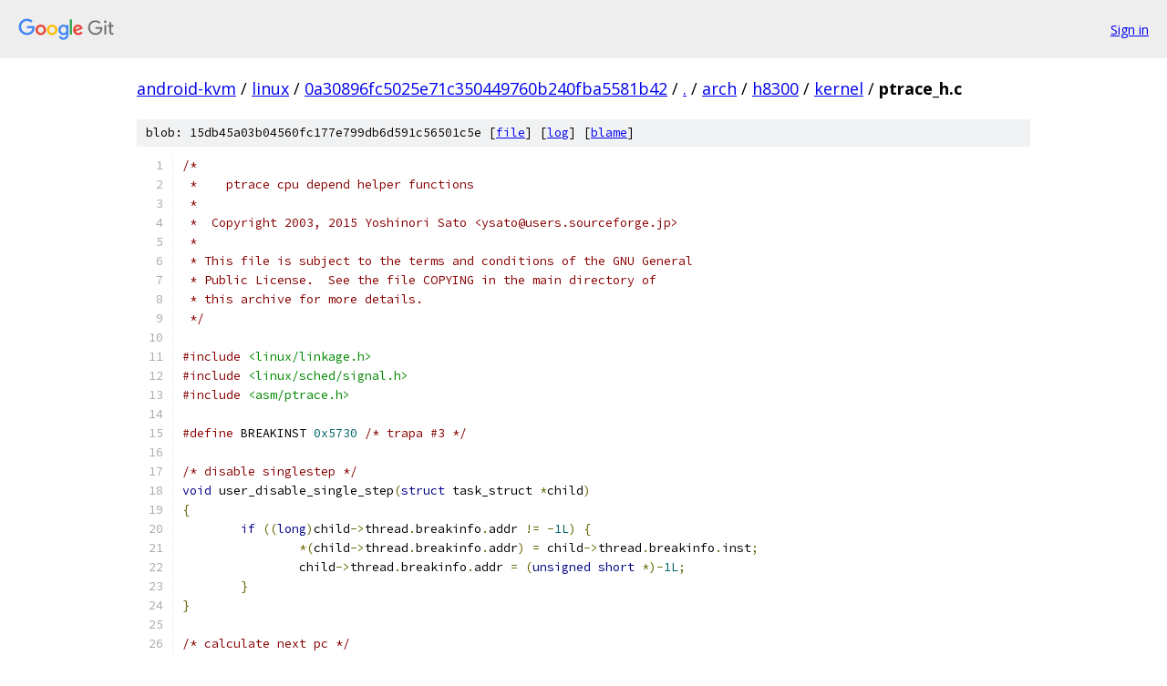

--- FILE ---
content_type: text/html; charset=utf-8
request_url: https://android-kvm.googlesource.com/linux/+/0a30896fc5025e71c350449760b240fba5581b42/arch/h8300/kernel/ptrace_h.c
body_size: 6690
content:
<!DOCTYPE html><html lang="en"><head><meta charset="utf-8"><meta name="viewport" content="width=device-width, initial-scale=1"><title>arch/h8300/kernel/ptrace_h.c - linux - Git at Google</title><link rel="stylesheet" type="text/css" href="/+static/base.css"><link rel="stylesheet" type="text/css" href="/+static/prettify/prettify.css"><!-- default customHeadTagPart --></head><body class="Site"><header class="Site-header"><div class="Header"><a class="Header-image" href="/"><img src="//www.gstatic.com/images/branding/lockups/2x/lockup_git_color_108x24dp.png" width="108" height="24" alt="Google Git"></a><div class="Header-menu"> <a class="Header-menuItem" href="https://accounts.google.com/AccountChooser?faa=1&amp;continue=https://android-kvm.googlesource.com/login/linux/%2B/0a30896fc5025e71c350449760b240fba5581b42/arch/h8300/kernel/ptrace_h.c">Sign in</a> </div></div></header><div class="Site-content"><div class="Container "><div class="Breadcrumbs"><a class="Breadcrumbs-crumb" href="/?format=HTML">android-kvm</a> / <a class="Breadcrumbs-crumb" href="/linux/">linux</a> / <a class="Breadcrumbs-crumb" href="/linux/+/0a30896fc5025e71c350449760b240fba5581b42">0a30896fc5025e71c350449760b240fba5581b42</a> / <a class="Breadcrumbs-crumb" href="/linux/+/0a30896fc5025e71c350449760b240fba5581b42/">.</a> / <a class="Breadcrumbs-crumb" href="/linux/+/0a30896fc5025e71c350449760b240fba5581b42/arch">arch</a> / <a class="Breadcrumbs-crumb" href="/linux/+/0a30896fc5025e71c350449760b240fba5581b42/arch/h8300">h8300</a> / <a class="Breadcrumbs-crumb" href="/linux/+/0a30896fc5025e71c350449760b240fba5581b42/arch/h8300/kernel">kernel</a> / <span class="Breadcrumbs-crumb">ptrace_h.c</span></div><div class="u-sha1 u-monospace BlobSha1">blob: 15db45a03b04560fc177e799db6d591c56501c5e [<a href="/linux/+/0a30896fc5025e71c350449760b240fba5581b42/arch/h8300/kernel/ptrace_h.c">file</a>] [<a href="/linux/+log/0a30896fc5025e71c350449760b240fba5581b42/arch/h8300/kernel/ptrace_h.c">log</a>] [<a href="/linux/+blame/0a30896fc5025e71c350449760b240fba5581b42/arch/h8300/kernel/ptrace_h.c">blame</a>]</div><table class="FileContents"><tr class="u-pre u-monospace FileContents-line"><td class="u-lineNum u-noSelect FileContents-lineNum" data-line-number="1"></td><td class="FileContents-lineContents" id="1"><span class="com">/*</span></td></tr><tr class="u-pre u-monospace FileContents-line"><td class="u-lineNum u-noSelect FileContents-lineNum" data-line-number="2"></td><td class="FileContents-lineContents" id="2"><span class="com"> *    ptrace cpu depend helper functions</span></td></tr><tr class="u-pre u-monospace FileContents-line"><td class="u-lineNum u-noSelect FileContents-lineNum" data-line-number="3"></td><td class="FileContents-lineContents" id="3"><span class="com"> *</span></td></tr><tr class="u-pre u-monospace FileContents-line"><td class="u-lineNum u-noSelect FileContents-lineNum" data-line-number="4"></td><td class="FileContents-lineContents" id="4"><span class="com"> *  Copyright 2003, 2015 Yoshinori Sato &lt;ysato@users.sourceforge.jp&gt;</span></td></tr><tr class="u-pre u-monospace FileContents-line"><td class="u-lineNum u-noSelect FileContents-lineNum" data-line-number="5"></td><td class="FileContents-lineContents" id="5"><span class="com"> *</span></td></tr><tr class="u-pre u-monospace FileContents-line"><td class="u-lineNum u-noSelect FileContents-lineNum" data-line-number="6"></td><td class="FileContents-lineContents" id="6"><span class="com"> * This file is subject to the terms and conditions of the GNU General</span></td></tr><tr class="u-pre u-monospace FileContents-line"><td class="u-lineNum u-noSelect FileContents-lineNum" data-line-number="7"></td><td class="FileContents-lineContents" id="7"><span class="com"> * Public License.  See the file COPYING in the main directory of</span></td></tr><tr class="u-pre u-monospace FileContents-line"><td class="u-lineNum u-noSelect FileContents-lineNum" data-line-number="8"></td><td class="FileContents-lineContents" id="8"><span class="com"> * this archive for more details.</span></td></tr><tr class="u-pre u-monospace FileContents-line"><td class="u-lineNum u-noSelect FileContents-lineNum" data-line-number="9"></td><td class="FileContents-lineContents" id="9"><span class="com"> */</span></td></tr><tr class="u-pre u-monospace FileContents-line"><td class="u-lineNum u-noSelect FileContents-lineNum" data-line-number="10"></td><td class="FileContents-lineContents" id="10"></td></tr><tr class="u-pre u-monospace FileContents-line"><td class="u-lineNum u-noSelect FileContents-lineNum" data-line-number="11"></td><td class="FileContents-lineContents" id="11"><span class="com">#include</span><span class="pln"> </span><span class="str">&lt;linux/linkage.h&gt;</span></td></tr><tr class="u-pre u-monospace FileContents-line"><td class="u-lineNum u-noSelect FileContents-lineNum" data-line-number="12"></td><td class="FileContents-lineContents" id="12"><span class="com">#include</span><span class="pln"> </span><span class="str">&lt;linux/sched/signal.h&gt;</span></td></tr><tr class="u-pre u-monospace FileContents-line"><td class="u-lineNum u-noSelect FileContents-lineNum" data-line-number="13"></td><td class="FileContents-lineContents" id="13"><span class="com">#include</span><span class="pln"> </span><span class="str">&lt;asm/ptrace.h&gt;</span></td></tr><tr class="u-pre u-monospace FileContents-line"><td class="u-lineNum u-noSelect FileContents-lineNum" data-line-number="14"></td><td class="FileContents-lineContents" id="14"></td></tr><tr class="u-pre u-monospace FileContents-line"><td class="u-lineNum u-noSelect FileContents-lineNum" data-line-number="15"></td><td class="FileContents-lineContents" id="15"><span class="com">#define</span><span class="pln"> BREAKINST </span><span class="lit">0x5730</span><span class="pln"> </span><span class="com">/* trapa #3 */</span></td></tr><tr class="u-pre u-monospace FileContents-line"><td class="u-lineNum u-noSelect FileContents-lineNum" data-line-number="16"></td><td class="FileContents-lineContents" id="16"></td></tr><tr class="u-pre u-monospace FileContents-line"><td class="u-lineNum u-noSelect FileContents-lineNum" data-line-number="17"></td><td class="FileContents-lineContents" id="17"><span class="com">/* disable singlestep */</span></td></tr><tr class="u-pre u-monospace FileContents-line"><td class="u-lineNum u-noSelect FileContents-lineNum" data-line-number="18"></td><td class="FileContents-lineContents" id="18"><span class="kwd">void</span><span class="pln"> user_disable_single_step</span><span class="pun">(</span><span class="kwd">struct</span><span class="pln"> task_struct </span><span class="pun">*</span><span class="pln">child</span><span class="pun">)</span></td></tr><tr class="u-pre u-monospace FileContents-line"><td class="u-lineNum u-noSelect FileContents-lineNum" data-line-number="19"></td><td class="FileContents-lineContents" id="19"><span class="pun">{</span></td></tr><tr class="u-pre u-monospace FileContents-line"><td class="u-lineNum u-noSelect FileContents-lineNum" data-line-number="20"></td><td class="FileContents-lineContents" id="20"><span class="pln">	</span><span class="kwd">if</span><span class="pln"> </span><span class="pun">((</span><span class="kwd">long</span><span class="pun">)</span><span class="pln">child</span><span class="pun">-&gt;</span><span class="pln">thread</span><span class="pun">.</span><span class="pln">breakinfo</span><span class="pun">.</span><span class="pln">addr </span><span class="pun">!=</span><span class="pln"> </span><span class="pun">-</span><span class="lit">1L</span><span class="pun">)</span><span class="pln"> </span><span class="pun">{</span></td></tr><tr class="u-pre u-monospace FileContents-line"><td class="u-lineNum u-noSelect FileContents-lineNum" data-line-number="21"></td><td class="FileContents-lineContents" id="21"><span class="pln">		</span><span class="pun">*(</span><span class="pln">child</span><span class="pun">-&gt;</span><span class="pln">thread</span><span class="pun">.</span><span class="pln">breakinfo</span><span class="pun">.</span><span class="pln">addr</span><span class="pun">)</span><span class="pln"> </span><span class="pun">=</span><span class="pln"> child</span><span class="pun">-&gt;</span><span class="pln">thread</span><span class="pun">.</span><span class="pln">breakinfo</span><span class="pun">.</span><span class="pln">inst</span><span class="pun">;</span></td></tr><tr class="u-pre u-monospace FileContents-line"><td class="u-lineNum u-noSelect FileContents-lineNum" data-line-number="22"></td><td class="FileContents-lineContents" id="22"><span class="pln">		child</span><span class="pun">-&gt;</span><span class="pln">thread</span><span class="pun">.</span><span class="pln">breakinfo</span><span class="pun">.</span><span class="pln">addr </span><span class="pun">=</span><span class="pln"> </span><span class="pun">(</span><span class="kwd">unsigned</span><span class="pln"> </span><span class="kwd">short</span><span class="pln"> </span><span class="pun">*)-</span><span class="lit">1L</span><span class="pun">;</span></td></tr><tr class="u-pre u-monospace FileContents-line"><td class="u-lineNum u-noSelect FileContents-lineNum" data-line-number="23"></td><td class="FileContents-lineContents" id="23"><span class="pln">	</span><span class="pun">}</span></td></tr><tr class="u-pre u-monospace FileContents-line"><td class="u-lineNum u-noSelect FileContents-lineNum" data-line-number="24"></td><td class="FileContents-lineContents" id="24"><span class="pun">}</span></td></tr><tr class="u-pre u-monospace FileContents-line"><td class="u-lineNum u-noSelect FileContents-lineNum" data-line-number="25"></td><td class="FileContents-lineContents" id="25"></td></tr><tr class="u-pre u-monospace FileContents-line"><td class="u-lineNum u-noSelect FileContents-lineNum" data-line-number="26"></td><td class="FileContents-lineContents" id="26"><span class="com">/* calculate next pc */</span></td></tr><tr class="u-pre u-monospace FileContents-line"><td class="u-lineNum u-noSelect FileContents-lineNum" data-line-number="27"></td><td class="FileContents-lineContents" id="27"><span class="kwd">enum</span><span class="pln"> jump_type </span><span class="pun">{</span><span class="pln">none</span><span class="pun">,</span><span class="pln">	 </span><span class="com">/* normal instruction */</span></td></tr><tr class="u-pre u-monospace FileContents-line"><td class="u-lineNum u-noSelect FileContents-lineNum" data-line-number="28"></td><td class="FileContents-lineContents" id="28"><span class="pln">		jabs</span><span class="pun">,</span><span class="pln">	 </span><span class="com">/* absolute address jump */</span></td></tr><tr class="u-pre u-monospace FileContents-line"><td class="u-lineNum u-noSelect FileContents-lineNum" data-line-number="29"></td><td class="FileContents-lineContents" id="29"><span class="pln">		ind</span><span class="pun">,</span><span class="pln">	 </span><span class="com">/* indirect address jump */</span></td></tr><tr class="u-pre u-monospace FileContents-line"><td class="u-lineNum u-noSelect FileContents-lineNum" data-line-number="30"></td><td class="FileContents-lineContents" id="30"><span class="pln">		ret</span><span class="pun">,</span><span class="pln">	 </span><span class="com">/* return to subrutine */</span></td></tr><tr class="u-pre u-monospace FileContents-line"><td class="u-lineNum u-noSelect FileContents-lineNum" data-line-number="31"></td><td class="FileContents-lineContents" id="31"><span class="pln">		reg</span><span class="pun">,</span><span class="pln">	 </span><span class="com">/* register indexed jump */</span></td></tr><tr class="u-pre u-monospace FileContents-line"><td class="u-lineNum u-noSelect FileContents-lineNum" data-line-number="32"></td><td class="FileContents-lineContents" id="32"><span class="pln">		relb</span><span class="pun">,</span><span class="pln">	 </span><span class="com">/* pc relative jump (byte offset) */</span></td></tr><tr class="u-pre u-monospace FileContents-line"><td class="u-lineNum u-noSelect FileContents-lineNum" data-line-number="33"></td><td class="FileContents-lineContents" id="33"><span class="pln">		relw</span><span class="pun">,</span><span class="pln">	 </span><span class="com">/* pc relative jump (word offset) */</span></td></tr><tr class="u-pre u-monospace FileContents-line"><td class="u-lineNum u-noSelect FileContents-lineNum" data-line-number="34"></td><td class="FileContents-lineContents" id="34"><span class="pln">	       </span><span class="pun">};</span></td></tr><tr class="u-pre u-monospace FileContents-line"><td class="u-lineNum u-noSelect FileContents-lineNum" data-line-number="35"></td><td class="FileContents-lineContents" id="35"></td></tr><tr class="u-pre u-monospace FileContents-line"><td class="u-lineNum u-noSelect FileContents-lineNum" data-line-number="36"></td><td class="FileContents-lineContents" id="36"><span class="com">/* opcode decode table define</span></td></tr><tr class="u-pre u-monospace FileContents-line"><td class="u-lineNum u-noSelect FileContents-lineNum" data-line-number="37"></td><td class="FileContents-lineContents" id="37"><span class="com">   ptn: opcode pattern</span></td></tr><tr class="u-pre u-monospace FileContents-line"><td class="u-lineNum u-noSelect FileContents-lineNum" data-line-number="38"></td><td class="FileContents-lineContents" id="38"><span class="com">   msk: opcode bitmask</span></td></tr><tr class="u-pre u-monospace FileContents-line"><td class="u-lineNum u-noSelect FileContents-lineNum" data-line-number="39"></td><td class="FileContents-lineContents" id="39"><span class="com">   len: instruction length (&lt;0 next table index)</span></td></tr><tr class="u-pre u-monospace FileContents-line"><td class="u-lineNum u-noSelect FileContents-lineNum" data-line-number="40"></td><td class="FileContents-lineContents" id="40"><span class="com">   jmp: jump operation mode */</span></td></tr><tr class="u-pre u-monospace FileContents-line"><td class="u-lineNum u-noSelect FileContents-lineNum" data-line-number="41"></td><td class="FileContents-lineContents" id="41"><span class="kwd">struct</span><span class="pln"> optable </span><span class="pun">{</span></td></tr><tr class="u-pre u-monospace FileContents-line"><td class="u-lineNum u-noSelect FileContents-lineNum" data-line-number="42"></td><td class="FileContents-lineContents" id="42"><span class="pln">	</span><span class="kwd">unsigned</span><span class="pln"> </span><span class="kwd">char</span><span class="pln"> bitpattern</span><span class="pun">;</span></td></tr><tr class="u-pre u-monospace FileContents-line"><td class="u-lineNum u-noSelect FileContents-lineNum" data-line-number="43"></td><td class="FileContents-lineContents" id="43"><span class="pln">	</span><span class="kwd">unsigned</span><span class="pln"> </span><span class="kwd">char</span><span class="pln"> bitmask</span><span class="pun">;</span></td></tr><tr class="u-pre u-monospace FileContents-line"><td class="u-lineNum u-noSelect FileContents-lineNum" data-line-number="44"></td><td class="FileContents-lineContents" id="44"><span class="pln">	</span><span class="kwd">signed</span><span class="pln"> </span><span class="kwd">char</span><span class="pln"> length</span><span class="pun">;</span></td></tr><tr class="u-pre u-monospace FileContents-line"><td class="u-lineNum u-noSelect FileContents-lineNum" data-line-number="45"></td><td class="FileContents-lineContents" id="45"><span class="pln">	</span><span class="kwd">signed</span><span class="pln"> </span><span class="kwd">char</span><span class="pln"> type</span><span class="pun">;</span></td></tr><tr class="u-pre u-monospace FileContents-line"><td class="u-lineNum u-noSelect FileContents-lineNum" data-line-number="46"></td><td class="FileContents-lineContents" id="46"><span class="pun">}</span><span class="pln"> __packed __aligned</span><span class="pun">(</span><span class="lit">1</span><span class="pun">);</span></td></tr><tr class="u-pre u-monospace FileContents-line"><td class="u-lineNum u-noSelect FileContents-lineNum" data-line-number="47"></td><td class="FileContents-lineContents" id="47"></td></tr><tr class="u-pre u-monospace FileContents-line"><td class="u-lineNum u-noSelect FileContents-lineNum" data-line-number="48"></td><td class="FileContents-lineContents" id="48"><span class="com">#define</span><span class="pln"> OPTABLE</span><span class="pun">(</span><span class="pln">ptn</span><span class="pun">,</span><span class="pln"> msk</span><span class="pun">,</span><span class="pln"> len</span><span class="pun">,</span><span class="pln"> jmp</span><span class="pun">)</span><span class="pln">	\</span></td></tr><tr class="u-pre u-monospace FileContents-line"><td class="u-lineNum u-noSelect FileContents-lineNum" data-line-number="49"></td><td class="FileContents-lineContents" id="49"><span class="pln">	</span><span class="pun">{</span><span class="pln">				\</span></td></tr><tr class="u-pre u-monospace FileContents-line"><td class="u-lineNum u-noSelect FileContents-lineNum" data-line-number="50"></td><td class="FileContents-lineContents" id="50"><span class="pln">		</span><span class="pun">.</span><span class="pln">bitpattern </span><span class="pun">=</span><span class="pln"> ptn</span><span class="pun">,</span><span class="pln">	\</span></td></tr><tr class="u-pre u-monospace FileContents-line"><td class="u-lineNum u-noSelect FileContents-lineNum" data-line-number="51"></td><td class="FileContents-lineContents" id="51"><span class="pln">		</span><span class="pun">.</span><span class="pln">bitmask    </span><span class="pun">=</span><span class="pln"> msk</span><span class="pun">,</span><span class="pln">	\</span></td></tr><tr class="u-pre u-monospace FileContents-line"><td class="u-lineNum u-noSelect FileContents-lineNum" data-line-number="52"></td><td class="FileContents-lineContents" id="52"><span class="pln">		</span><span class="pun">.</span><span class="pln">length	    </span><span class="pun">=</span><span class="pln"> len</span><span class="pun">,</span><span class="pln">	\</span></td></tr><tr class="u-pre u-monospace FileContents-line"><td class="u-lineNum u-noSelect FileContents-lineNum" data-line-number="53"></td><td class="FileContents-lineContents" id="53"><span class="pln">		</span><span class="pun">.</span><span class="pln">type	    </span><span class="pun">=</span><span class="pln"> jmp</span><span class="pun">,</span><span class="pln">	\</span></td></tr><tr class="u-pre u-monospace FileContents-line"><td class="u-lineNum u-noSelect FileContents-lineNum" data-line-number="54"></td><td class="FileContents-lineContents" id="54"><span class="pln">	</span><span class="pun">}</span></td></tr><tr class="u-pre u-monospace FileContents-line"><td class="u-lineNum u-noSelect FileContents-lineNum" data-line-number="55"></td><td class="FileContents-lineContents" id="55"></td></tr><tr class="u-pre u-monospace FileContents-line"><td class="u-lineNum u-noSelect FileContents-lineNum" data-line-number="56"></td><td class="FileContents-lineContents" id="56"><span class="kwd">static</span><span class="pln"> </span><span class="kwd">const</span><span class="pln"> </span><span class="kwd">struct</span><span class="pln"> optable optable_0</span><span class="pun">[]</span><span class="pln"> </span><span class="pun">=</span><span class="pln"> </span><span class="pun">{</span></td></tr><tr class="u-pre u-monospace FileContents-line"><td class="u-lineNum u-noSelect FileContents-lineNum" data-line-number="57"></td><td class="FileContents-lineContents" id="57"><span class="pln">	OPTABLE</span><span class="pun">(</span><span class="lit">0x00</span><span class="pun">,</span><span class="pln"> </span><span class="lit">0xff</span><span class="pun">,</span><span class="pln">  </span><span class="lit">1</span><span class="pun">,</span><span class="pln"> none</span><span class="pun">),</span><span class="pln"> </span><span class="com">/* 0x00 */</span></td></tr><tr class="u-pre u-monospace FileContents-line"><td class="u-lineNum u-noSelect FileContents-lineNum" data-line-number="58"></td><td class="FileContents-lineContents" id="58"><span class="pln">	OPTABLE</span><span class="pun">(</span><span class="lit">0x01</span><span class="pun">,</span><span class="pln"> </span><span class="lit">0xff</span><span class="pun">,</span><span class="pln"> </span><span class="pun">-</span><span class="lit">1</span><span class="pun">,</span><span class="pln"> none</span><span class="pun">),</span><span class="pln"> </span><span class="com">/* 0x01 */</span></td></tr><tr class="u-pre u-monospace FileContents-line"><td class="u-lineNum u-noSelect FileContents-lineNum" data-line-number="59"></td><td class="FileContents-lineContents" id="59"><span class="pln">	OPTABLE</span><span class="pun">(</span><span class="lit">0x02</span><span class="pun">,</span><span class="pln"> </span><span class="lit">0xfe</span><span class="pun">,</span><span class="pln">  </span><span class="lit">1</span><span class="pun">,</span><span class="pln"> none</span><span class="pun">),</span><span class="pln"> </span><span class="com">/* 0x02-0x03 */</span></td></tr><tr class="u-pre u-monospace FileContents-line"><td class="u-lineNum u-noSelect FileContents-lineNum" data-line-number="60"></td><td class="FileContents-lineContents" id="60"><span class="pln">	OPTABLE</span><span class="pun">(</span><span class="lit">0x04</span><span class="pun">,</span><span class="pln"> </span><span class="lit">0xee</span><span class="pun">,</span><span class="pln">  </span><span class="lit">1</span><span class="pun">,</span><span class="pln"> none</span><span class="pun">),</span><span class="pln"> </span><span class="com">/* 0x04-0x05/0x14-0x15 */</span></td></tr><tr class="u-pre u-monospace FileContents-line"><td class="u-lineNum u-noSelect FileContents-lineNum" data-line-number="61"></td><td class="FileContents-lineContents" id="61"><span class="pln">	OPTABLE</span><span class="pun">(</span><span class="lit">0x06</span><span class="pun">,</span><span class="pln"> </span><span class="lit">0xfe</span><span class="pun">,</span><span class="pln">  </span><span class="lit">1</span><span class="pun">,</span><span class="pln"> none</span><span class="pun">),</span><span class="pln"> </span><span class="com">/* 0x06-0x07 */</span></td></tr><tr class="u-pre u-monospace FileContents-line"><td class="u-lineNum u-noSelect FileContents-lineNum" data-line-number="62"></td><td class="FileContents-lineContents" id="62"><span class="pln">	OPTABLE</span><span class="pun">(</span><span class="lit">0x08</span><span class="pun">,</span><span class="pln"> </span><span class="lit">0xea</span><span class="pun">,</span><span class="pln">  </span><span class="lit">1</span><span class="pun">,</span><span class="pln"> none</span><span class="pun">),</span><span class="pln"> </span><span class="com">/* 0x08-0x09/0x0c-0x0d/0x18-0x19/0x1c-0x1d */</span></td></tr><tr class="u-pre u-monospace FileContents-line"><td class="u-lineNum u-noSelect FileContents-lineNum" data-line-number="63"></td><td class="FileContents-lineContents" id="63"><span class="pln">	OPTABLE</span><span class="pun">(</span><span class="lit">0x0a</span><span class="pun">,</span><span class="pln"> </span><span class="lit">0xee</span><span class="pun">,</span><span class="pln">  </span><span class="lit">1</span><span class="pun">,</span><span class="pln"> none</span><span class="pun">),</span><span class="pln"> </span><span class="com">/* 0x0a-0x0b/0x1a-0x1b */</span></td></tr><tr class="u-pre u-monospace FileContents-line"><td class="u-lineNum u-noSelect FileContents-lineNum" data-line-number="64"></td><td class="FileContents-lineContents" id="64"><span class="pln">	OPTABLE</span><span class="pun">(</span><span class="lit">0x0e</span><span class="pun">,</span><span class="pln"> </span><span class="lit">0xee</span><span class="pun">,</span><span class="pln">  </span><span class="lit">1</span><span class="pun">,</span><span class="pln"> none</span><span class="pun">),</span><span class="pln"> </span><span class="com">/* 0x0e-0x0f/0x1e-0x1f */</span></td></tr><tr class="u-pre u-monospace FileContents-line"><td class="u-lineNum u-noSelect FileContents-lineNum" data-line-number="65"></td><td class="FileContents-lineContents" id="65"><span class="pln">	OPTABLE</span><span class="pun">(</span><span class="lit">0x10</span><span class="pun">,</span><span class="pln"> </span><span class="lit">0xfc</span><span class="pun">,</span><span class="pln">  </span><span class="lit">1</span><span class="pun">,</span><span class="pln"> none</span><span class="pun">),</span><span class="pln"> </span><span class="com">/* 0x10-0x13 */</span></td></tr><tr class="u-pre u-monospace FileContents-line"><td class="u-lineNum u-noSelect FileContents-lineNum" data-line-number="66"></td><td class="FileContents-lineContents" id="66"><span class="pln">	OPTABLE</span><span class="pun">(</span><span class="lit">0x16</span><span class="pun">,</span><span class="pln"> </span><span class="lit">0xfe</span><span class="pun">,</span><span class="pln">  </span><span class="lit">1</span><span class="pun">,</span><span class="pln"> none</span><span class="pun">),</span><span class="pln"> </span><span class="com">/* 0x16-0x17 */</span></td></tr><tr class="u-pre u-monospace FileContents-line"><td class="u-lineNum u-noSelect FileContents-lineNum" data-line-number="67"></td><td class="FileContents-lineContents" id="67"><span class="pln">	OPTABLE</span><span class="pun">(</span><span class="lit">0x20</span><span class="pun">,</span><span class="pln"> </span><span class="lit">0xe0</span><span class="pun">,</span><span class="pln">  </span><span class="lit">1</span><span class="pun">,</span><span class="pln"> none</span><span class="pun">),</span><span class="pln"> </span><span class="com">/* 0x20-0x3f */</span></td></tr><tr class="u-pre u-monospace FileContents-line"><td class="u-lineNum u-noSelect FileContents-lineNum" data-line-number="68"></td><td class="FileContents-lineContents" id="68"><span class="pln">	OPTABLE</span><span class="pun">(</span><span class="lit">0x40</span><span class="pun">,</span><span class="pln"> </span><span class="lit">0xf0</span><span class="pun">,</span><span class="pln">  </span><span class="lit">1</span><span class="pun">,</span><span class="pln"> relb</span><span class="pun">),</span><span class="pln"> </span><span class="com">/* 0x40-0x4f */</span></td></tr><tr class="u-pre u-monospace FileContents-line"><td class="u-lineNum u-noSelect FileContents-lineNum" data-line-number="69"></td><td class="FileContents-lineContents" id="69"><span class="pln">	OPTABLE</span><span class="pun">(</span><span class="lit">0x50</span><span class="pun">,</span><span class="pln"> </span><span class="lit">0xfc</span><span class="pun">,</span><span class="pln">  </span><span class="lit">1</span><span class="pun">,</span><span class="pln"> none</span><span class="pun">),</span><span class="pln"> </span><span class="com">/* 0x50-0x53 */</span></td></tr><tr class="u-pre u-monospace FileContents-line"><td class="u-lineNum u-noSelect FileContents-lineNum" data-line-number="70"></td><td class="FileContents-lineContents" id="70"><span class="pln">	OPTABLE</span><span class="pun">(</span><span class="lit">0x54</span><span class="pun">,</span><span class="pln"> </span><span class="lit">0xfd</span><span class="pun">,</span><span class="pln">  </span><span class="lit">1</span><span class="pun">,</span><span class="pln"> ret</span><span class="pun">),</span><span class="pln"> </span><span class="com">/* 0x54/0x56 */</span></td></tr><tr class="u-pre u-monospace FileContents-line"><td class="u-lineNum u-noSelect FileContents-lineNum" data-line-number="71"></td><td class="FileContents-lineContents" id="71"><span class="pln">	OPTABLE</span><span class="pun">(</span><span class="lit">0x55</span><span class="pun">,</span><span class="pln"> </span><span class="lit">0xff</span><span class="pun">,</span><span class="pln">  </span><span class="lit">1</span><span class="pun">,</span><span class="pln"> relb</span><span class="pun">),</span><span class="pln"> </span><span class="com">/* 0x55 */</span></td></tr><tr class="u-pre u-monospace FileContents-line"><td class="u-lineNum u-noSelect FileContents-lineNum" data-line-number="72"></td><td class="FileContents-lineContents" id="72"><span class="pln">	OPTABLE</span><span class="pun">(</span><span class="lit">0x57</span><span class="pun">,</span><span class="pln"> </span><span class="lit">0xff</span><span class="pun">,</span><span class="pln">  </span><span class="lit">1</span><span class="pun">,</span><span class="pln"> none</span><span class="pun">),</span><span class="pln"> </span><span class="com">/* 0x57 */</span></td></tr><tr class="u-pre u-monospace FileContents-line"><td class="u-lineNum u-noSelect FileContents-lineNum" data-line-number="73"></td><td class="FileContents-lineContents" id="73"><span class="pln">	OPTABLE</span><span class="pun">(</span><span class="lit">0x58</span><span class="pun">,</span><span class="pln"> </span><span class="lit">0xfb</span><span class="pun">,</span><span class="pln">  </span><span class="lit">2</span><span class="pun">,</span><span class="pln"> relw</span><span class="pun">),</span><span class="pln"> </span><span class="com">/* 0x58/0x5c */</span></td></tr><tr class="u-pre u-monospace FileContents-line"><td class="u-lineNum u-noSelect FileContents-lineNum" data-line-number="74"></td><td class="FileContents-lineContents" id="74"><span class="pln">	OPTABLE</span><span class="pun">(</span><span class="lit">0x59</span><span class="pun">,</span><span class="pln"> </span><span class="lit">0xfb</span><span class="pun">,</span><span class="pln">  </span><span class="lit">1</span><span class="pun">,</span><span class="pln"> reg</span><span class="pun">),</span><span class="pln"> </span><span class="com">/* 0x59/0x5b */</span></td></tr><tr class="u-pre u-monospace FileContents-line"><td class="u-lineNum u-noSelect FileContents-lineNum" data-line-number="75"></td><td class="FileContents-lineContents" id="75"><span class="pln">	OPTABLE</span><span class="pun">(</span><span class="lit">0x5a</span><span class="pun">,</span><span class="pln"> </span><span class="lit">0xfb</span><span class="pun">,</span><span class="pln">  </span><span class="lit">2</span><span class="pun">,</span><span class="pln"> jabs</span><span class="pun">),</span><span class="pln"> </span><span class="com">/* 0x5a/0x5e */</span></td></tr><tr class="u-pre u-monospace FileContents-line"><td class="u-lineNum u-noSelect FileContents-lineNum" data-line-number="76"></td><td class="FileContents-lineContents" id="76"><span class="pln">	OPTABLE</span><span class="pun">(</span><span class="lit">0x5b</span><span class="pun">,</span><span class="pln"> </span><span class="lit">0xfb</span><span class="pun">,</span><span class="pln">  </span><span class="lit">2</span><span class="pun">,</span><span class="pln"> ind</span><span class="pun">),</span><span class="pln"> </span><span class="com">/* 0x5b/0x5f */</span></td></tr><tr class="u-pre u-monospace FileContents-line"><td class="u-lineNum u-noSelect FileContents-lineNum" data-line-number="77"></td><td class="FileContents-lineContents" id="77"><span class="pln">	OPTABLE</span><span class="pun">(</span><span class="lit">0x60</span><span class="pun">,</span><span class="pln"> </span><span class="lit">0xe8</span><span class="pun">,</span><span class="pln">  </span><span class="lit">1</span><span class="pun">,</span><span class="pln"> none</span><span class="pun">),</span><span class="pln"> </span><span class="com">/* 0x60-0x67/0x70-0x77 */</span></td></tr><tr class="u-pre u-monospace FileContents-line"><td class="u-lineNum u-noSelect FileContents-lineNum" data-line-number="78"></td><td class="FileContents-lineContents" id="78"><span class="pln">	OPTABLE</span><span class="pun">(</span><span class="lit">0x68</span><span class="pun">,</span><span class="pln"> </span><span class="lit">0xfa</span><span class="pun">,</span><span class="pln">  </span><span class="lit">1</span><span class="pun">,</span><span class="pln"> none</span><span class="pun">),</span><span class="pln"> </span><span class="com">/* 0x68-0x69/0x6c-0x6d */</span></td></tr><tr class="u-pre u-monospace FileContents-line"><td class="u-lineNum u-noSelect FileContents-lineNum" data-line-number="79"></td><td class="FileContents-lineContents" id="79"><span class="pln">	OPTABLE</span><span class="pun">(</span><span class="lit">0x6a</span><span class="pun">,</span><span class="pln"> </span><span class="lit">0xfe</span><span class="pun">,</span><span class="pln"> </span><span class="pun">-</span><span class="lit">2</span><span class="pun">,</span><span class="pln"> none</span><span class="pun">),</span><span class="pln"> </span><span class="com">/* 0x6a-0x6b */</span></td></tr><tr class="u-pre u-monospace FileContents-line"><td class="u-lineNum u-noSelect FileContents-lineNum" data-line-number="80"></td><td class="FileContents-lineContents" id="80"><span class="pln">	OPTABLE</span><span class="pun">(</span><span class="lit">0x6e</span><span class="pun">,</span><span class="pln"> </span><span class="lit">0xfe</span><span class="pun">,</span><span class="pln">  </span><span class="lit">2</span><span class="pun">,</span><span class="pln"> none</span><span class="pun">),</span><span class="pln"> </span><span class="com">/* 0x6e-0x6f */</span></td></tr><tr class="u-pre u-monospace FileContents-line"><td class="u-lineNum u-noSelect FileContents-lineNum" data-line-number="81"></td><td class="FileContents-lineContents" id="81"><span class="pln">	OPTABLE</span><span class="pun">(</span><span class="lit">0x78</span><span class="pun">,</span><span class="pln"> </span><span class="lit">0xff</span><span class="pun">,</span><span class="pln">  </span><span class="lit">4</span><span class="pun">,</span><span class="pln"> none</span><span class="pun">),</span><span class="pln"> </span><span class="com">/* 0x78 */</span></td></tr><tr class="u-pre u-monospace FileContents-line"><td class="u-lineNum u-noSelect FileContents-lineNum" data-line-number="82"></td><td class="FileContents-lineContents" id="82"><span class="pln">	OPTABLE</span><span class="pun">(</span><span class="lit">0x79</span><span class="pun">,</span><span class="pln"> </span><span class="lit">0xff</span><span class="pun">,</span><span class="pln">  </span><span class="lit">2</span><span class="pun">,</span><span class="pln"> none</span><span class="pun">),</span><span class="pln"> </span><span class="com">/* 0x79 */</span></td></tr><tr class="u-pre u-monospace FileContents-line"><td class="u-lineNum u-noSelect FileContents-lineNum" data-line-number="83"></td><td class="FileContents-lineContents" id="83"><span class="pln">	OPTABLE</span><span class="pun">(</span><span class="lit">0x7a</span><span class="pun">,</span><span class="pln"> </span><span class="lit">0xff</span><span class="pun">,</span><span class="pln">  </span><span class="lit">3</span><span class="pun">,</span><span class="pln"> none</span><span class="pun">),</span><span class="pln"> </span><span class="com">/* 0x7a */</span></td></tr><tr class="u-pre u-monospace FileContents-line"><td class="u-lineNum u-noSelect FileContents-lineNum" data-line-number="84"></td><td class="FileContents-lineContents" id="84"><span class="pln">	OPTABLE</span><span class="pun">(</span><span class="lit">0x7b</span><span class="pun">,</span><span class="pln"> </span><span class="lit">0xff</span><span class="pun">,</span><span class="pln">  </span><span class="lit">2</span><span class="pun">,</span><span class="pln"> none</span><span class="pun">),</span><span class="pln"> </span><span class="com">/* 0x7b */</span></td></tr><tr class="u-pre u-monospace FileContents-line"><td class="u-lineNum u-noSelect FileContents-lineNum" data-line-number="85"></td><td class="FileContents-lineContents" id="85"><span class="pln">	OPTABLE</span><span class="pun">(</span><span class="lit">0x7c</span><span class="pun">,</span><span class="pln"> </span><span class="lit">0xfc</span><span class="pun">,</span><span class="pln">  </span><span class="lit">2</span><span class="pun">,</span><span class="pln"> none</span><span class="pun">),</span><span class="pln"> </span><span class="com">/* 0x7c-0x7f */</span></td></tr><tr class="u-pre u-monospace FileContents-line"><td class="u-lineNum u-noSelect FileContents-lineNum" data-line-number="86"></td><td class="FileContents-lineContents" id="86"><span class="pln">	OPTABLE</span><span class="pun">(</span><span class="lit">0x80</span><span class="pun">,</span><span class="pln"> </span><span class="lit">0x80</span><span class="pun">,</span><span class="pln">  </span><span class="lit">1</span><span class="pun">,</span><span class="pln"> none</span><span class="pun">),</span><span class="pln"> </span><span class="com">/* 0x80-0xff */</span></td></tr><tr class="u-pre u-monospace FileContents-line"><td class="u-lineNum u-noSelect FileContents-lineNum" data-line-number="87"></td><td class="FileContents-lineContents" id="87"><span class="pun">};</span></td></tr><tr class="u-pre u-monospace FileContents-line"><td class="u-lineNum u-noSelect FileContents-lineNum" data-line-number="88"></td><td class="FileContents-lineContents" id="88"></td></tr><tr class="u-pre u-monospace FileContents-line"><td class="u-lineNum u-noSelect FileContents-lineNum" data-line-number="89"></td><td class="FileContents-lineContents" id="89"><span class="kwd">static</span><span class="pln"> </span><span class="kwd">const</span><span class="pln"> </span><span class="kwd">struct</span><span class="pln"> optable optable_1</span><span class="pun">[]</span><span class="pln"> </span><span class="pun">=</span><span class="pln"> </span><span class="pun">{</span></td></tr><tr class="u-pre u-monospace FileContents-line"><td class="u-lineNum u-noSelect FileContents-lineNum" data-line-number="90"></td><td class="FileContents-lineContents" id="90"><span class="pln">	OPTABLE</span><span class="pun">(</span><span class="lit">0x00</span><span class="pun">,</span><span class="pln"> </span><span class="lit">0xff</span><span class="pun">,</span><span class="pln"> </span><span class="pun">-</span><span class="lit">3</span><span class="pun">,</span><span class="pln"> none</span><span class="pun">),</span><span class="pln"> </span><span class="com">/* 0x0100 */</span></td></tr><tr class="u-pre u-monospace FileContents-line"><td class="u-lineNum u-noSelect FileContents-lineNum" data-line-number="91"></td><td class="FileContents-lineContents" id="91"><span class="pln">	OPTABLE</span><span class="pun">(</span><span class="lit">0x40</span><span class="pun">,</span><span class="pln"> </span><span class="lit">0xf0</span><span class="pun">,</span><span class="pln"> </span><span class="pun">-</span><span class="lit">3</span><span class="pun">,</span><span class="pln"> none</span><span class="pun">),</span><span class="pln"> </span><span class="com">/* 0x0140-0x14f */</span></td></tr><tr class="u-pre u-monospace FileContents-line"><td class="u-lineNum u-noSelect FileContents-lineNum" data-line-number="92"></td><td class="FileContents-lineContents" id="92"><span class="pln">	OPTABLE</span><span class="pun">(</span><span class="lit">0x80</span><span class="pun">,</span><span class="pln"> </span><span class="lit">0xf0</span><span class="pun">,</span><span class="pln">  </span><span class="lit">1</span><span class="pun">,</span><span class="pln"> none</span><span class="pun">),</span><span class="pln"> </span><span class="com">/* 0x0180-0x018f */</span></td></tr><tr class="u-pre u-monospace FileContents-line"><td class="u-lineNum u-noSelect FileContents-lineNum" data-line-number="93"></td><td class="FileContents-lineContents" id="93"><span class="pln">	OPTABLE</span><span class="pun">(</span><span class="lit">0xc0</span><span class="pun">,</span><span class="pln"> </span><span class="lit">0xc0</span><span class="pun">,</span><span class="pln">  </span><span class="lit">2</span><span class="pun">,</span><span class="pln"> none</span><span class="pun">),</span><span class="pln"> </span><span class="com">/* 0x01c0-0x01ff */</span></td></tr><tr class="u-pre u-monospace FileContents-line"><td class="u-lineNum u-noSelect FileContents-lineNum" data-line-number="94"></td><td class="FileContents-lineContents" id="94"><span class="pun">};</span></td></tr><tr class="u-pre u-monospace FileContents-line"><td class="u-lineNum u-noSelect FileContents-lineNum" data-line-number="95"></td><td class="FileContents-lineContents" id="95"></td></tr><tr class="u-pre u-monospace FileContents-line"><td class="u-lineNum u-noSelect FileContents-lineNum" data-line-number="96"></td><td class="FileContents-lineContents" id="96"><span class="kwd">static</span><span class="pln"> </span><span class="kwd">const</span><span class="pln"> </span><span class="kwd">struct</span><span class="pln"> optable optable_2</span><span class="pun">[]</span><span class="pln"> </span><span class="pun">=</span><span class="pln"> </span><span class="pun">{</span></td></tr><tr class="u-pre u-monospace FileContents-line"><td class="u-lineNum u-noSelect FileContents-lineNum" data-line-number="97"></td><td class="FileContents-lineContents" id="97"><span class="pln">	OPTABLE</span><span class="pun">(</span><span class="lit">0x00</span><span class="pun">,</span><span class="pln"> </span><span class="lit">0x20</span><span class="pun">,</span><span class="pln">  </span><span class="lit">2</span><span class="pun">,</span><span class="pln"> none</span><span class="pun">),</span><span class="pln"> </span><span class="com">/* 0x6a0?/0x6a8?/0x6b0?/0x6b8? */</span></td></tr><tr class="u-pre u-monospace FileContents-line"><td class="u-lineNum u-noSelect FileContents-lineNum" data-line-number="98"></td><td class="FileContents-lineContents" id="98"><span class="pln">	OPTABLE</span><span class="pun">(</span><span class="lit">0x20</span><span class="pun">,</span><span class="pln"> </span><span class="lit">0x20</span><span class="pun">,</span><span class="pln">  </span><span class="lit">3</span><span class="pun">,</span><span class="pln"> none</span><span class="pun">),</span><span class="pln"> </span><span class="com">/* 0x6a2?/0x6aa?/0x6b2?/0x6ba? */</span></td></tr><tr class="u-pre u-monospace FileContents-line"><td class="u-lineNum u-noSelect FileContents-lineNum" data-line-number="99"></td><td class="FileContents-lineContents" id="99"><span class="pun">};</span></td></tr><tr class="u-pre u-monospace FileContents-line"><td class="u-lineNum u-noSelect FileContents-lineNum" data-line-number="100"></td><td class="FileContents-lineContents" id="100"></td></tr><tr class="u-pre u-monospace FileContents-line"><td class="u-lineNum u-noSelect FileContents-lineNum" data-line-number="101"></td><td class="FileContents-lineContents" id="101"><span class="kwd">static</span><span class="pln"> </span><span class="kwd">const</span><span class="pln"> </span><span class="kwd">struct</span><span class="pln"> optable optable_3</span><span class="pun">[]</span><span class="pln"> </span><span class="pun">=</span><span class="pln"> </span><span class="pun">{</span></td></tr><tr class="u-pre u-monospace FileContents-line"><td class="u-lineNum u-noSelect FileContents-lineNum" data-line-number="102"></td><td class="FileContents-lineContents" id="102"><span class="pln">	OPTABLE</span><span class="pun">(</span><span class="lit">0x69</span><span class="pun">,</span><span class="pln"> </span><span class="lit">0xfb</span><span class="pun">,</span><span class="pln">  </span><span class="lit">2</span><span class="pun">,</span><span class="pln"> none</span><span class="pun">),</span><span class="pln"> </span><span class="com">/* 0x010069/0x01006d/014069/0x01406d */</span></td></tr><tr class="u-pre u-monospace FileContents-line"><td class="u-lineNum u-noSelect FileContents-lineNum" data-line-number="103"></td><td class="FileContents-lineContents" id="103"><span class="pln">	OPTABLE</span><span class="pun">(</span><span class="lit">0x6b</span><span class="pun">,</span><span class="pln"> </span><span class="lit">0xff</span><span class="pun">,</span><span class="pln"> </span><span class="pun">-</span><span class="lit">4</span><span class="pun">,</span><span class="pln"> none</span><span class="pun">),</span><span class="pln"> </span><span class="com">/* 0x01006b/0x01406b */</span></td></tr><tr class="u-pre u-monospace FileContents-line"><td class="u-lineNum u-noSelect FileContents-lineNum" data-line-number="104"></td><td class="FileContents-lineContents" id="104"><span class="pln">	OPTABLE</span><span class="pun">(</span><span class="lit">0x6f</span><span class="pun">,</span><span class="pln"> </span><span class="lit">0xff</span><span class="pun">,</span><span class="pln">  </span><span class="lit">3</span><span class="pun">,</span><span class="pln"> none</span><span class="pun">),</span><span class="pln"> </span><span class="com">/* 0x01006f/0x01406f */</span></td></tr><tr class="u-pre u-monospace FileContents-line"><td class="u-lineNum u-noSelect FileContents-lineNum" data-line-number="105"></td><td class="FileContents-lineContents" id="105"><span class="pln">	OPTABLE</span><span class="pun">(</span><span class="lit">0x78</span><span class="pun">,</span><span class="pln"> </span><span class="lit">0xff</span><span class="pun">,</span><span class="pln">  </span><span class="lit">5</span><span class="pun">,</span><span class="pln"> none</span><span class="pun">),</span><span class="pln"> </span><span class="com">/* 0x010078/0x014078 */</span></td></tr><tr class="u-pre u-monospace FileContents-line"><td class="u-lineNum u-noSelect FileContents-lineNum" data-line-number="106"></td><td class="FileContents-lineContents" id="106"><span class="pun">};</span></td></tr><tr class="u-pre u-monospace FileContents-line"><td class="u-lineNum u-noSelect FileContents-lineNum" data-line-number="107"></td><td class="FileContents-lineContents" id="107"></td></tr><tr class="u-pre u-monospace FileContents-line"><td class="u-lineNum u-noSelect FileContents-lineNum" data-line-number="108"></td><td class="FileContents-lineContents" id="108"><span class="kwd">static</span><span class="pln"> </span><span class="kwd">const</span><span class="pln"> </span><span class="kwd">struct</span><span class="pln"> optable optable_4</span><span class="pun">[]</span><span class="pln"> </span><span class="pun">=</span><span class="pln"> </span><span class="pun">{</span></td></tr><tr class="u-pre u-monospace FileContents-line"><td class="u-lineNum u-noSelect FileContents-lineNum" data-line-number="109"></td><td class="FileContents-lineContents" id="109"><span class="com">/* 0x0100690?/0x01006d0?/0140690?/0x01406d0?/</span></td></tr><tr class="u-pre u-monospace FileContents-line"><td class="u-lineNum u-noSelect FileContents-lineNum" data-line-number="110"></td><td class="FileContents-lineContents" id="110"><span class="com">   0x0100698?/0x01006d8?/0140698?/0x01406d8? */</span></td></tr><tr class="u-pre u-monospace FileContents-line"><td class="u-lineNum u-noSelect FileContents-lineNum" data-line-number="111"></td><td class="FileContents-lineContents" id="111"><span class="pln">	OPTABLE</span><span class="pun">(</span><span class="lit">0x00</span><span class="pun">,</span><span class="pln"> </span><span class="lit">0x78</span><span class="pun">,</span><span class="pln"> </span><span class="lit">3</span><span class="pun">,</span><span class="pln"> none</span><span class="pun">),</span></td></tr><tr class="u-pre u-monospace FileContents-line"><td class="u-lineNum u-noSelect FileContents-lineNum" data-line-number="112"></td><td class="FileContents-lineContents" id="112"><span class="com">/* 0x0100692?/0x01006d2?/0140692?/0x01406d2?/</span></td></tr><tr class="u-pre u-monospace FileContents-line"><td class="u-lineNum u-noSelect FileContents-lineNum" data-line-number="113"></td><td class="FileContents-lineContents" id="113"><span class="com">   0x010069a?/0x01006da?/014069a?/0x01406da? */</span></td></tr><tr class="u-pre u-monospace FileContents-line"><td class="u-lineNum u-noSelect FileContents-lineNum" data-line-number="114"></td><td class="FileContents-lineContents" id="114"><span class="pln">	OPTABLE</span><span class="pun">(</span><span class="lit">0x20</span><span class="pun">,</span><span class="pln"> </span><span class="lit">0x78</span><span class="pun">,</span><span class="pln"> </span><span class="lit">4</span><span class="pun">,</span><span class="pln"> none</span><span class="pun">),</span></td></tr><tr class="u-pre u-monospace FileContents-line"><td class="u-lineNum u-noSelect FileContents-lineNum" data-line-number="115"></td><td class="FileContents-lineContents" id="115"><span class="pun">};</span></td></tr><tr class="u-pre u-monospace FileContents-line"><td class="u-lineNum u-noSelect FileContents-lineNum" data-line-number="116"></td><td class="FileContents-lineContents" id="116"></td></tr><tr class="u-pre u-monospace FileContents-line"><td class="u-lineNum u-noSelect FileContents-lineNum" data-line-number="117"></td><td class="FileContents-lineContents" id="117"><span class="kwd">static</span><span class="pln"> </span><span class="kwd">const</span><span class="pln"> </span><span class="kwd">struct</span><span class="pln"> optables_list </span><span class="pun">{</span></td></tr><tr class="u-pre u-monospace FileContents-line"><td class="u-lineNum u-noSelect FileContents-lineNum" data-line-number="118"></td><td class="FileContents-lineContents" id="118"><span class="pln">	</span><span class="kwd">const</span><span class="pln"> </span><span class="kwd">struct</span><span class="pln"> optable </span><span class="pun">*</span><span class="pln">ptr</span><span class="pun">;</span></td></tr><tr class="u-pre u-monospace FileContents-line"><td class="u-lineNum u-noSelect FileContents-lineNum" data-line-number="119"></td><td class="FileContents-lineContents" id="119"><span class="pln">	</span><span class="typ">int</span><span class="pln"> size</span><span class="pun">;</span></td></tr><tr class="u-pre u-monospace FileContents-line"><td class="u-lineNum u-noSelect FileContents-lineNum" data-line-number="120"></td><td class="FileContents-lineContents" id="120"><span class="pun">}</span><span class="pln"> optables</span><span class="pun">[]</span><span class="pln"> </span><span class="pun">=</span><span class="pln"> </span><span class="pun">{</span></td></tr><tr class="u-pre u-monospace FileContents-line"><td class="u-lineNum u-noSelect FileContents-lineNum" data-line-number="121"></td><td class="FileContents-lineContents" id="121"><span class="com">#define</span><span class="pln"> OPTABLES</span><span class="pun">(</span><span class="pln">no</span><span class="pun">)</span><span class="pln">                                                   \</span></td></tr><tr class="u-pre u-monospace FileContents-line"><td class="u-lineNum u-noSelect FileContents-lineNum" data-line-number="122"></td><td class="FileContents-lineContents" id="122"><span class="pln">	</span><span class="pun">{</span><span class="pln">                                                              \</span></td></tr><tr class="u-pre u-monospace FileContents-line"><td class="u-lineNum u-noSelect FileContents-lineNum" data-line-number="123"></td><td class="FileContents-lineContents" id="123"><span class="pln">		</span><span class="pun">.</span><span class="pln">ptr  </span><span class="pun">=</span><span class="pln"> optable_</span><span class="com">##no,                                  \</span></td></tr><tr class="u-pre u-monospace FileContents-line"><td class="u-lineNum u-noSelect FileContents-lineNum" data-line-number="124"></td><td class="FileContents-lineContents" id="124"><span class="pln">		</span><span class="pun">.</span><span class="pln">size </span><span class="pun">=</span><span class="pln"> </span><span class="kwd">sizeof</span><span class="pun">(</span><span class="pln">optable_</span><span class="com">##no) / sizeof(struct optable), \</span></td></tr><tr class="u-pre u-monospace FileContents-line"><td class="u-lineNum u-noSelect FileContents-lineNum" data-line-number="125"></td><td class="FileContents-lineContents" id="125"><span class="pln">	</span><span class="pun">}</span></td></tr><tr class="u-pre u-monospace FileContents-line"><td class="u-lineNum u-noSelect FileContents-lineNum" data-line-number="126"></td><td class="FileContents-lineContents" id="126"><span class="pln">	OPTABLES</span><span class="pun">(</span><span class="lit">0</span><span class="pun">),</span></td></tr><tr class="u-pre u-monospace FileContents-line"><td class="u-lineNum u-noSelect FileContents-lineNum" data-line-number="127"></td><td class="FileContents-lineContents" id="127"><span class="pln">	OPTABLES</span><span class="pun">(</span><span class="lit">1</span><span class="pun">),</span></td></tr><tr class="u-pre u-monospace FileContents-line"><td class="u-lineNum u-noSelect FileContents-lineNum" data-line-number="128"></td><td class="FileContents-lineContents" id="128"><span class="pln">	OPTABLES</span><span class="pun">(</span><span class="lit">2</span><span class="pun">),</span></td></tr><tr class="u-pre u-monospace FileContents-line"><td class="u-lineNum u-noSelect FileContents-lineNum" data-line-number="129"></td><td class="FileContents-lineContents" id="129"><span class="pln">	OPTABLES</span><span class="pun">(</span><span class="lit">3</span><span class="pun">),</span></td></tr><tr class="u-pre u-monospace FileContents-line"><td class="u-lineNum u-noSelect FileContents-lineNum" data-line-number="130"></td><td class="FileContents-lineContents" id="130"><span class="pln">	OPTABLES</span><span class="pun">(</span><span class="lit">4</span><span class="pun">),</span></td></tr><tr class="u-pre u-monospace FileContents-line"><td class="u-lineNum u-noSelect FileContents-lineNum" data-line-number="131"></td><td class="FileContents-lineContents" id="131"></td></tr><tr class="u-pre u-monospace FileContents-line"><td class="u-lineNum u-noSelect FileContents-lineNum" data-line-number="132"></td><td class="FileContents-lineContents" id="132"><span class="pun">};</span></td></tr><tr class="u-pre u-monospace FileContents-line"><td class="u-lineNum u-noSelect FileContents-lineNum" data-line-number="133"></td><td class="FileContents-lineContents" id="133"></td></tr><tr class="u-pre u-monospace FileContents-line"><td class="u-lineNum u-noSelect FileContents-lineNum" data-line-number="134"></td><td class="FileContents-lineContents" id="134"><span class="kwd">const</span><span class="pln"> </span><span class="kwd">unsigned</span><span class="pln"> </span><span class="kwd">char</span><span class="pln"> condmask</span><span class="pun">[]</span><span class="pln"> </span><span class="pun">=</span><span class="pln"> </span><span class="pun">{</span></td></tr><tr class="u-pre u-monospace FileContents-line"><td class="u-lineNum u-noSelect FileContents-lineNum" data-line-number="135"></td><td class="FileContents-lineContents" id="135"><span class="pln">	</span><span class="lit">0x00</span><span class="pun">,</span><span class="pln"> </span><span class="lit">0x40</span><span class="pun">,</span><span class="pln"> </span><span class="lit">0x01</span><span class="pun">,</span><span class="pln"> </span><span class="lit">0x04</span><span class="pun">,</span><span class="pln"> </span><span class="lit">0x02</span><span class="pun">,</span><span class="pln"> </span><span class="lit">0x08</span><span class="pun">,</span><span class="pln"> </span><span class="lit">0x10</span><span class="pun">,</span><span class="pln"> </span><span class="lit">0x20</span></td></tr><tr class="u-pre u-monospace FileContents-line"><td class="u-lineNum u-noSelect FileContents-lineNum" data-line-number="136"></td><td class="FileContents-lineContents" id="136"><span class="pun">};</span></td></tr><tr class="u-pre u-monospace FileContents-line"><td class="u-lineNum u-noSelect FileContents-lineNum" data-line-number="137"></td><td class="FileContents-lineContents" id="137"></td></tr><tr class="u-pre u-monospace FileContents-line"><td class="u-lineNum u-noSelect FileContents-lineNum" data-line-number="138"></td><td class="FileContents-lineContents" id="138"><span class="kwd">static</span><span class="pln"> </span><span class="typ">int</span><span class="pln"> isbranch</span><span class="pun">(</span><span class="kwd">struct</span><span class="pln"> task_struct </span><span class="pun">*</span><span class="pln">task</span><span class="pun">,</span><span class="pln"> </span><span class="typ">int</span><span class="pln"> reson</span><span class="pun">)</span></td></tr><tr class="u-pre u-monospace FileContents-line"><td class="u-lineNum u-noSelect FileContents-lineNum" data-line-number="139"></td><td class="FileContents-lineContents" id="139"><span class="pun">{</span></td></tr><tr class="u-pre u-monospace FileContents-line"><td class="u-lineNum u-noSelect FileContents-lineNum" data-line-number="140"></td><td class="FileContents-lineContents" id="140"><span class="pln">	</span><span class="kwd">unsigned</span><span class="pln"> </span><span class="kwd">char</span><span class="pln"> cond </span><span class="pun">=</span><span class="pln"> h8300_get_reg</span><span class="pun">(</span><span class="pln">task</span><span class="pun">,</span><span class="pln"> PT_CCR</span><span class="pun">);</span></td></tr><tr class="u-pre u-monospace FileContents-line"><td class="u-lineNum u-noSelect FileContents-lineNum" data-line-number="141"></td><td class="FileContents-lineContents" id="141"></td></tr><tr class="u-pre u-monospace FileContents-line"><td class="u-lineNum u-noSelect FileContents-lineNum" data-line-number="142"></td><td class="FileContents-lineContents" id="142"><span class="pln">	</span><span class="com">/* encode complex conditions */</span></td></tr><tr class="u-pre u-monospace FileContents-line"><td class="u-lineNum u-noSelect FileContents-lineNum" data-line-number="143"></td><td class="FileContents-lineContents" id="143"><span class="pln">	</span><span class="com">/* B4: N^V</span></td></tr><tr class="u-pre u-monospace FileContents-line"><td class="u-lineNum u-noSelect FileContents-lineNum" data-line-number="144"></td><td class="FileContents-lineContents" id="144"><span class="com">	   B5: Z|(N^V)</span></td></tr><tr class="u-pre u-monospace FileContents-line"><td class="u-lineNum u-noSelect FileContents-lineNum" data-line-number="145"></td><td class="FileContents-lineContents" id="145"><span class="com">	   B6: C|Z */</span></td></tr><tr class="u-pre u-monospace FileContents-line"><td class="u-lineNum u-noSelect FileContents-lineNum" data-line-number="146"></td><td class="FileContents-lineContents" id="146"><span class="pln">	__asm__</span><span class="pun">(</span><span class="str">&quot;bld #3,%w0\n\t&quot;</span></td></tr><tr class="u-pre u-monospace FileContents-line"><td class="u-lineNum u-noSelect FileContents-lineNum" data-line-number="147"></td><td class="FileContents-lineContents" id="147"><span class="pln">		</span><span class="str">&quot;bxor #1,%w0\n\t&quot;</span></td></tr><tr class="u-pre u-monospace FileContents-line"><td class="u-lineNum u-noSelect FileContents-lineNum" data-line-number="148"></td><td class="FileContents-lineContents" id="148"><span class="pln">		</span><span class="str">&quot;bst #4,%w0\n\t&quot;</span></td></tr><tr class="u-pre u-monospace FileContents-line"><td class="u-lineNum u-noSelect FileContents-lineNum" data-line-number="149"></td><td class="FileContents-lineContents" id="149"><span class="pln">		</span><span class="str">&quot;bor #2,%w0\n\t&quot;</span></td></tr><tr class="u-pre u-monospace FileContents-line"><td class="u-lineNum u-noSelect FileContents-lineNum" data-line-number="150"></td><td class="FileContents-lineContents" id="150"><span class="pln">		</span><span class="str">&quot;bst #5,%w0\n\t&quot;</span></td></tr><tr class="u-pre u-monospace FileContents-line"><td class="u-lineNum u-noSelect FileContents-lineNum" data-line-number="151"></td><td class="FileContents-lineContents" id="151"><span class="pln">		</span><span class="str">&quot;bld #2,%w0\n\t&quot;</span></td></tr><tr class="u-pre u-monospace FileContents-line"><td class="u-lineNum u-noSelect FileContents-lineNum" data-line-number="152"></td><td class="FileContents-lineContents" id="152"><span class="pln">		</span><span class="str">&quot;bor #0,%w0\n\t&quot;</span></td></tr><tr class="u-pre u-monospace FileContents-line"><td class="u-lineNum u-noSelect FileContents-lineNum" data-line-number="153"></td><td class="FileContents-lineContents" id="153"><span class="pln">		</span><span class="str">&quot;bst #6,%w0\n\t&quot;</span></td></tr><tr class="u-pre u-monospace FileContents-line"><td class="u-lineNum u-noSelect FileContents-lineNum" data-line-number="154"></td><td class="FileContents-lineContents" id="154"><span class="pln">		</span><span class="pun">:</span><span class="pln"> </span><span class="str">&quot;=&amp;r&quot;</span><span class="pun">(</span><span class="pln">cond</span><span class="pun">)</span><span class="pln"> </span><span class="pun">:</span><span class="pln"> </span><span class="str">&quot;0&quot;</span><span class="pun">(</span><span class="pln">cond</span><span class="pun">)</span><span class="pln"> </span><span class="pun">:</span><span class="pln"> </span><span class="str">&quot;cc&quot;</span><span class="pun">);</span></td></tr><tr class="u-pre u-monospace FileContents-line"><td class="u-lineNum u-noSelect FileContents-lineNum" data-line-number="155"></td><td class="FileContents-lineContents" id="155"><span class="pln">	cond </span><span class="pun">&amp;=</span><span class="pln"> condmask</span><span class="pun">[</span><span class="pln">reson </span><span class="pun">&gt;&gt;</span><span class="pln"> </span><span class="lit">1</span><span class="pun">];</span></td></tr><tr class="u-pre u-monospace FileContents-line"><td class="u-lineNum u-noSelect FileContents-lineNum" data-line-number="156"></td><td class="FileContents-lineContents" id="156"><span class="pln">	</span><span class="kwd">if</span><span class="pln"> </span><span class="pun">(!(</span><span class="pln">reson </span><span class="pun">&amp;</span><span class="pln"> </span><span class="lit">1</span><span class="pun">))</span></td></tr><tr class="u-pre u-monospace FileContents-line"><td class="u-lineNum u-noSelect FileContents-lineNum" data-line-number="157"></td><td class="FileContents-lineContents" id="157"><span class="pln">		</span><span class="kwd">return</span><span class="pln"> cond </span><span class="pun">==</span><span class="pln"> </span><span class="lit">0</span><span class="pun">;</span></td></tr><tr class="u-pre u-monospace FileContents-line"><td class="u-lineNum u-noSelect FileContents-lineNum" data-line-number="158"></td><td class="FileContents-lineContents" id="158"><span class="pln">	</span><span class="kwd">else</span></td></tr><tr class="u-pre u-monospace FileContents-line"><td class="u-lineNum u-noSelect FileContents-lineNum" data-line-number="159"></td><td class="FileContents-lineContents" id="159"><span class="pln">		</span><span class="kwd">return</span><span class="pln"> cond </span><span class="pun">!=</span><span class="pln"> </span><span class="lit">0</span><span class="pun">;</span></td></tr><tr class="u-pre u-monospace FileContents-line"><td class="u-lineNum u-noSelect FileContents-lineNum" data-line-number="160"></td><td class="FileContents-lineContents" id="160"><span class="pun">}</span></td></tr><tr class="u-pre u-monospace FileContents-line"><td class="u-lineNum u-noSelect FileContents-lineNum" data-line-number="161"></td><td class="FileContents-lineContents" id="161"></td></tr><tr class="u-pre u-monospace FileContents-line"><td class="u-lineNum u-noSelect FileContents-lineNum" data-line-number="162"></td><td class="FileContents-lineContents" id="162"><span class="kwd">static</span><span class="pln"> </span><span class="kwd">unsigned</span><span class="pln"> </span><span class="kwd">short</span><span class="pln"> </span><span class="pun">*</span><span class="pln">decode</span><span class="pun">(</span><span class="kwd">struct</span><span class="pln"> task_struct </span><span class="pun">*</span><span class="pln">child</span><span class="pun">,</span></td></tr><tr class="u-pre u-monospace FileContents-line"><td class="u-lineNum u-noSelect FileContents-lineNum" data-line-number="163"></td><td class="FileContents-lineContents" id="163"><span class="pln">			      </span><span class="kwd">const</span><span class="pln"> </span><span class="kwd">struct</span><span class="pln"> optable </span><span class="pun">*</span><span class="pln">op</span><span class="pun">,</span></td></tr><tr class="u-pre u-monospace FileContents-line"><td class="u-lineNum u-noSelect FileContents-lineNum" data-line-number="164"></td><td class="FileContents-lineContents" id="164"><span class="pln">			      </span><span class="kwd">char</span><span class="pln"> </span><span class="pun">*</span><span class="pln">fetch_p</span><span class="pun">,</span><span class="pln"> </span><span class="kwd">unsigned</span><span class="pln"> </span><span class="kwd">short</span><span class="pln"> </span><span class="pun">*</span><span class="pln">pc</span><span class="pun">,</span></td></tr><tr class="u-pre u-monospace FileContents-line"><td class="u-lineNum u-noSelect FileContents-lineNum" data-line-number="165"></td><td class="FileContents-lineContents" id="165"><span class="pln">			      </span><span class="kwd">unsigned</span><span class="pln"> </span><span class="kwd">char</span><span class="pln"> inst</span><span class="pun">)</span></td></tr><tr class="u-pre u-monospace FileContents-line"><td class="u-lineNum u-noSelect FileContents-lineNum" data-line-number="166"></td><td class="FileContents-lineContents" id="166"><span class="pun">{</span></td></tr><tr class="u-pre u-monospace FileContents-line"><td class="u-lineNum u-noSelect FileContents-lineNum" data-line-number="167"></td><td class="FileContents-lineContents" id="167"><span class="pln">	</span><span class="kwd">unsigned</span><span class="pln"> </span><span class="kwd">long</span><span class="pln"> addr</span><span class="pun">;</span></td></tr><tr class="u-pre u-monospace FileContents-line"><td class="u-lineNum u-noSelect FileContents-lineNum" data-line-number="168"></td><td class="FileContents-lineContents" id="168"><span class="pln">	</span><span class="kwd">unsigned</span><span class="pln"> </span><span class="kwd">long</span><span class="pln"> </span><span class="pun">*</span><span class="pln">sp</span><span class="pun">;</span></td></tr><tr class="u-pre u-monospace FileContents-line"><td class="u-lineNum u-noSelect FileContents-lineNum" data-line-number="169"></td><td class="FileContents-lineContents" id="169"><span class="pln">	</span><span class="typ">int</span><span class="pln"> regno</span><span class="pun">;</span></td></tr><tr class="u-pre u-monospace FileContents-line"><td class="u-lineNum u-noSelect FileContents-lineNum" data-line-number="170"></td><td class="FileContents-lineContents" id="170"></td></tr><tr class="u-pre u-monospace FileContents-line"><td class="u-lineNum u-noSelect FileContents-lineNum" data-line-number="171"></td><td class="FileContents-lineContents" id="171"><span class="pln">	</span><span class="kwd">switch</span><span class="pln"> </span><span class="pun">(</span><span class="pln">op</span><span class="pun">-&gt;</span><span class="pln">type</span><span class="pun">)</span><span class="pln"> </span><span class="pun">{</span></td></tr><tr class="u-pre u-monospace FileContents-line"><td class="u-lineNum u-noSelect FileContents-lineNum" data-line-number="172"></td><td class="FileContents-lineContents" id="172"><span class="pln">	</span><span class="kwd">case</span><span class="pln"> none</span><span class="pun">:</span></td></tr><tr class="u-pre u-monospace FileContents-line"><td class="u-lineNum u-noSelect FileContents-lineNum" data-line-number="173"></td><td class="FileContents-lineContents" id="173"><span class="pln">		</span><span class="kwd">return</span><span class="pln"> </span><span class="pun">(</span><span class="kwd">unsigned</span><span class="pln"> </span><span class="kwd">short</span><span class="pln"> </span><span class="pun">*)</span><span class="pln">pc </span><span class="pun">+</span><span class="pln"> op</span><span class="pun">-&gt;</span><span class="pln">length</span><span class="pun">;</span></td></tr><tr class="u-pre u-monospace FileContents-line"><td class="u-lineNum u-noSelect FileContents-lineNum" data-line-number="174"></td><td class="FileContents-lineContents" id="174"><span class="pln">	</span><span class="kwd">case</span><span class="pln"> jabs</span><span class="pun">:</span></td></tr><tr class="u-pre u-monospace FileContents-line"><td class="u-lineNum u-noSelect FileContents-lineNum" data-line-number="175"></td><td class="FileContents-lineContents" id="175"><span class="pln">		addr </span><span class="pun">=</span><span class="pln"> </span><span class="pun">*(</span><span class="kwd">unsigned</span><span class="pln"> </span><span class="kwd">long</span><span class="pln"> </span><span class="pun">*)</span><span class="pln">pc</span><span class="pun">;</span></td></tr><tr class="u-pre u-monospace FileContents-line"><td class="u-lineNum u-noSelect FileContents-lineNum" data-line-number="176"></td><td class="FileContents-lineContents" id="176"><span class="pln">		</span><span class="kwd">return</span><span class="pln"> </span><span class="pun">(</span><span class="kwd">unsigned</span><span class="pln"> </span><span class="kwd">short</span><span class="pln"> </span><span class="pun">*)(</span><span class="pln">addr </span><span class="pun">&amp;</span><span class="pln"> </span><span class="lit">0x00ffffff</span><span class="pun">);</span></td></tr><tr class="u-pre u-monospace FileContents-line"><td class="u-lineNum u-noSelect FileContents-lineNum" data-line-number="177"></td><td class="FileContents-lineContents" id="177"><span class="pln">	</span><span class="kwd">case</span><span class="pln"> ind</span><span class="pun">:</span></td></tr><tr class="u-pre u-monospace FileContents-line"><td class="u-lineNum u-noSelect FileContents-lineNum" data-line-number="178"></td><td class="FileContents-lineContents" id="178"><span class="pln">		addr </span><span class="pun">=</span><span class="pln"> </span><span class="pun">*</span><span class="pln">pc </span><span class="pun">&amp;</span><span class="pln"> </span><span class="lit">0xff</span><span class="pun">;</span></td></tr><tr class="u-pre u-monospace FileContents-line"><td class="u-lineNum u-noSelect FileContents-lineNum" data-line-number="179"></td><td class="FileContents-lineContents" id="179"><span class="pln">		</span><span class="kwd">return</span><span class="pln"> </span><span class="pun">(</span><span class="kwd">unsigned</span><span class="pln"> </span><span class="kwd">short</span><span class="pln"> </span><span class="pun">*)(*(</span><span class="kwd">unsigned</span><span class="pln"> </span><span class="kwd">long</span><span class="pln"> </span><span class="pun">*)</span><span class="pln">addr</span><span class="pun">);</span></td></tr><tr class="u-pre u-monospace FileContents-line"><td class="u-lineNum u-noSelect FileContents-lineNum" data-line-number="180"></td><td class="FileContents-lineContents" id="180"><span class="pln">	</span><span class="kwd">case</span><span class="pln"> ret</span><span class="pun">:</span></td></tr><tr class="u-pre u-monospace FileContents-line"><td class="u-lineNum u-noSelect FileContents-lineNum" data-line-number="181"></td><td class="FileContents-lineContents" id="181"><span class="pln">		sp </span><span class="pun">=</span><span class="pln"> </span><span class="pun">(</span><span class="kwd">unsigned</span><span class="pln"> </span><span class="kwd">long</span><span class="pln"> </span><span class="pun">*)</span><span class="pln">h8300_get_reg</span><span class="pun">(</span><span class="pln">child</span><span class="pun">,</span><span class="pln"> PT_USP</span><span class="pun">);</span></td></tr><tr class="u-pre u-monospace FileContents-line"><td class="u-lineNum u-noSelect FileContents-lineNum" data-line-number="182"></td><td class="FileContents-lineContents" id="182"><span class="pln">		</span><span class="com">/* user stack frames</span></td></tr><tr class="u-pre u-monospace FileContents-line"><td class="u-lineNum u-noSelect FileContents-lineNum" data-line-number="183"></td><td class="FileContents-lineContents" id="183"><span class="com">		   |   er0  | temporary saved</span></td></tr><tr class="u-pre u-monospace FileContents-line"><td class="u-lineNum u-noSelect FileContents-lineNum" data-line-number="184"></td><td class="FileContents-lineContents" id="184"><span class="com">		   +--------+</span></td></tr><tr class="u-pre u-monospace FileContents-line"><td class="u-lineNum u-noSelect FileContents-lineNum" data-line-number="185"></td><td class="FileContents-lineContents" id="185"><span class="com">		   |   exp  | exception stack frames</span></td></tr><tr class="u-pre u-monospace FileContents-line"><td class="u-lineNum u-noSelect FileContents-lineNum" data-line-number="186"></td><td class="FileContents-lineContents" id="186"><span class="com">		   +--------+</span></td></tr><tr class="u-pre u-monospace FileContents-line"><td class="u-lineNum u-noSelect FileContents-lineNum" data-line-number="187"></td><td class="FileContents-lineContents" id="187"><span class="com">		   | ret pc | userspace return address</span></td></tr><tr class="u-pre u-monospace FileContents-line"><td class="u-lineNum u-noSelect FileContents-lineNum" data-line-number="188"></td><td class="FileContents-lineContents" id="188"><span class="com">		*/</span></td></tr><tr class="u-pre u-monospace FileContents-line"><td class="u-lineNum u-noSelect FileContents-lineNum" data-line-number="189"></td><td class="FileContents-lineContents" id="189"><span class="pln">		</span><span class="kwd">return</span><span class="pln"> </span><span class="pun">(</span><span class="kwd">unsigned</span><span class="pln"> </span><span class="kwd">short</span><span class="pln"> </span><span class="pun">*)(*(</span><span class="pln">sp</span><span class="pun">+</span><span class="lit">2</span><span class="pun">)</span><span class="pln"> </span><span class="pun">&amp;</span><span class="pln"> </span><span class="lit">0x00ffffff</span><span class="pun">);</span></td></tr><tr class="u-pre u-monospace FileContents-line"><td class="u-lineNum u-noSelect FileContents-lineNum" data-line-number="190"></td><td class="FileContents-lineContents" id="190"><span class="pln">	</span><span class="kwd">case</span><span class="pln"> reg</span><span class="pun">:</span></td></tr><tr class="u-pre u-monospace FileContents-line"><td class="u-lineNum u-noSelect FileContents-lineNum" data-line-number="191"></td><td class="FileContents-lineContents" id="191"><span class="pln">		regno </span><span class="pun">=</span><span class="pln"> </span><span class="pun">(*</span><span class="pln">pc </span><span class="pun">&gt;&gt;</span><span class="pln"> </span><span class="lit">4</span><span class="pun">)</span><span class="pln"> </span><span class="pun">&amp;</span><span class="pln"> </span><span class="lit">0x07</span><span class="pun">;</span></td></tr><tr class="u-pre u-monospace FileContents-line"><td class="u-lineNum u-noSelect FileContents-lineNum" data-line-number="192"></td><td class="FileContents-lineContents" id="192"><span class="pln">		</span><span class="kwd">if</span><span class="pln"> </span><span class="pun">(</span><span class="pln">regno </span><span class="pun">==</span><span class="pln"> </span><span class="lit">0</span><span class="pun">)</span></td></tr><tr class="u-pre u-monospace FileContents-line"><td class="u-lineNum u-noSelect FileContents-lineNum" data-line-number="193"></td><td class="FileContents-lineContents" id="193"><span class="pln">			addr </span><span class="pun">=</span><span class="pln"> h8300_get_reg</span><span class="pun">(</span><span class="pln">child</span><span class="pun">,</span><span class="pln"> PT_ER0</span><span class="pun">);</span></td></tr><tr class="u-pre u-monospace FileContents-line"><td class="u-lineNum u-noSelect FileContents-lineNum" data-line-number="194"></td><td class="FileContents-lineContents" id="194"><span class="pln">		</span><span class="kwd">else</span></td></tr><tr class="u-pre u-monospace FileContents-line"><td class="u-lineNum u-noSelect FileContents-lineNum" data-line-number="195"></td><td class="FileContents-lineContents" id="195"><span class="pln">			addr </span><span class="pun">=</span><span class="pln"> h8300_get_reg</span><span class="pun">(</span><span class="pln">child</span><span class="pun">,</span><span class="pln"> regno</span><span class="pun">-</span><span class="lit">1</span><span class="pln"> </span><span class="pun">+</span><span class="pln"> PT_ER1</span><span class="pun">);</span></td></tr><tr class="u-pre u-monospace FileContents-line"><td class="u-lineNum u-noSelect FileContents-lineNum" data-line-number="196"></td><td class="FileContents-lineContents" id="196"><span class="pln">		</span><span class="kwd">return</span><span class="pln"> </span><span class="pun">(</span><span class="kwd">unsigned</span><span class="pln"> </span><span class="kwd">short</span><span class="pln"> </span><span class="pun">*)</span><span class="pln">addr</span><span class="pun">;</span></td></tr><tr class="u-pre u-monospace FileContents-line"><td class="u-lineNum u-noSelect FileContents-lineNum" data-line-number="197"></td><td class="FileContents-lineContents" id="197"><span class="pln">	</span><span class="kwd">case</span><span class="pln"> relb</span><span class="pun">:</span></td></tr><tr class="u-pre u-monospace FileContents-line"><td class="u-lineNum u-noSelect FileContents-lineNum" data-line-number="198"></td><td class="FileContents-lineContents" id="198"><span class="pln">		</span><span class="kwd">if</span><span class="pln"> </span><span class="pun">(</span><span class="pln">inst </span><span class="pun">==</span><span class="pln"> </span><span class="lit">0x55</span><span class="pln"> </span><span class="pun">||</span><span class="pln"> isbranch</span><span class="pun">(</span><span class="pln">child</span><span class="pun">,</span><span class="pln"> inst </span><span class="pun">&amp;</span><span class="pln"> </span><span class="lit">0x0f</span><span class="pun">))</span></td></tr><tr class="u-pre u-monospace FileContents-line"><td class="u-lineNum u-noSelect FileContents-lineNum" data-line-number="199"></td><td class="FileContents-lineContents" id="199"><span class="pln">			pc </span><span class="pun">=</span><span class="pln"> </span><span class="pun">(</span><span class="kwd">unsigned</span><span class="pln"> </span><span class="kwd">short</span><span class="pln"> </span><span class="pun">*)((</span><span class="kwd">unsigned</span><span class="pln"> </span><span class="kwd">long</span><span class="pun">)</span><span class="pln">pc </span><span class="pun">+</span></td></tr><tr class="u-pre u-monospace FileContents-line"><td class="u-lineNum u-noSelect FileContents-lineNum" data-line-number="200"></td><td class="FileContents-lineContents" id="200"><span class="pln">						</span><span class="pun">((</span><span class="kwd">signed</span><span class="pln"> </span><span class="kwd">char</span><span class="pun">)(*</span><span class="pln">fetch_p</span><span class="pun">)));</span></td></tr><tr class="u-pre u-monospace FileContents-line"><td class="u-lineNum u-noSelect FileContents-lineNum" data-line-number="201"></td><td class="FileContents-lineContents" id="201"><span class="pln">		</span><span class="kwd">return</span><span class="pln"> pc</span><span class="pun">+</span><span class="lit">1</span><span class="pun">;</span><span class="pln"> </span><span class="com">/* skip myself */</span></td></tr><tr class="u-pre u-monospace FileContents-line"><td class="u-lineNum u-noSelect FileContents-lineNum" data-line-number="202"></td><td class="FileContents-lineContents" id="202"><span class="pln">	</span><span class="kwd">case</span><span class="pln"> relw</span><span class="pun">:</span></td></tr><tr class="u-pre u-monospace FileContents-line"><td class="u-lineNum u-noSelect FileContents-lineNum" data-line-number="203"></td><td class="FileContents-lineContents" id="203"><span class="pln">		</span><span class="kwd">if</span><span class="pln"> </span><span class="pun">(</span><span class="pln">inst </span><span class="pun">==</span><span class="pln"> </span><span class="lit">0x5c</span><span class="pln"> </span><span class="pun">||</span><span class="pln"> isbranch</span><span class="pun">(</span><span class="pln">child</span><span class="pun">,</span><span class="pln"> </span><span class="pun">(*</span><span class="pln">fetch_p </span><span class="pun">&amp;</span><span class="pln"> </span><span class="lit">0xf0</span><span class="pun">)</span><span class="pln"> </span><span class="pun">&gt;&gt;</span><span class="pln"> </span><span class="lit">4</span><span class="pun">))</span></td></tr><tr class="u-pre u-monospace FileContents-line"><td class="u-lineNum u-noSelect FileContents-lineNum" data-line-number="204"></td><td class="FileContents-lineContents" id="204"><span class="pln">			pc </span><span class="pun">=</span><span class="pln"> </span><span class="pun">(</span><span class="kwd">unsigned</span><span class="pln"> </span><span class="kwd">short</span><span class="pln"> </span><span class="pun">*)((</span><span class="kwd">unsigned</span><span class="pln"> </span><span class="kwd">long</span><span class="pun">)</span><span class="pln">pc </span><span class="pun">+</span></td></tr><tr class="u-pre u-monospace FileContents-line"><td class="u-lineNum u-noSelect FileContents-lineNum" data-line-number="205"></td><td class="FileContents-lineContents" id="205"><span class="pln">						</span><span class="pun">((</span><span class="kwd">signed</span><span class="pln"> </span><span class="kwd">short</span><span class="pun">)(*(</span><span class="pln">pc</span><span class="pun">+</span><span class="lit">1</span><span class="pun">))));</span></td></tr><tr class="u-pre u-monospace FileContents-line"><td class="u-lineNum u-noSelect FileContents-lineNum" data-line-number="206"></td><td class="FileContents-lineContents" id="206"><span class="pln">		</span><span class="kwd">return</span><span class="pln"> pc</span><span class="pun">+</span><span class="lit">2</span><span class="pun">;</span><span class="pln"> </span><span class="com">/* skip myself */</span></td></tr><tr class="u-pre u-monospace FileContents-line"><td class="u-lineNum u-noSelect FileContents-lineNum" data-line-number="207"></td><td class="FileContents-lineContents" id="207"><span class="pln">	</span><span class="kwd">default</span><span class="pun">:</span></td></tr><tr class="u-pre u-monospace FileContents-line"><td class="u-lineNum u-noSelect FileContents-lineNum" data-line-number="208"></td><td class="FileContents-lineContents" id="208"><span class="pln">		</span><span class="kwd">return</span><span class="pln"> NULL</span><span class="pun">;</span></td></tr><tr class="u-pre u-monospace FileContents-line"><td class="u-lineNum u-noSelect FileContents-lineNum" data-line-number="209"></td><td class="FileContents-lineContents" id="209"><span class="pln">	</span><span class="pun">}</span></td></tr><tr class="u-pre u-monospace FileContents-line"><td class="u-lineNum u-noSelect FileContents-lineNum" data-line-number="210"></td><td class="FileContents-lineContents" id="210"><span class="pun">}</span></td></tr><tr class="u-pre u-monospace FileContents-line"><td class="u-lineNum u-noSelect FileContents-lineNum" data-line-number="211"></td><td class="FileContents-lineContents" id="211"></td></tr><tr class="u-pre u-monospace FileContents-line"><td class="u-lineNum u-noSelect FileContents-lineNum" data-line-number="212"></td><td class="FileContents-lineContents" id="212"><span class="kwd">static</span><span class="pln"> </span><span class="kwd">unsigned</span><span class="pln"> </span><span class="kwd">short</span><span class="pln"> </span><span class="pun">*</span><span class="pln">nextpc</span><span class="pun">(</span><span class="kwd">struct</span><span class="pln"> task_struct </span><span class="pun">*</span><span class="pln">child</span><span class="pun">,</span><span class="pln"> </span><span class="kwd">unsigned</span><span class="pln"> </span><span class="kwd">short</span><span class="pln"> </span><span class="pun">*</span><span class="pln">pc</span><span class="pun">)</span></td></tr><tr class="u-pre u-monospace FileContents-line"><td class="u-lineNum u-noSelect FileContents-lineNum" data-line-number="213"></td><td class="FileContents-lineContents" id="213"><span class="pun">{</span></td></tr><tr class="u-pre u-monospace FileContents-line"><td class="u-lineNum u-noSelect FileContents-lineNum" data-line-number="214"></td><td class="FileContents-lineContents" id="214"><span class="pln">	</span><span class="kwd">const</span><span class="pln"> </span><span class="kwd">struct</span><span class="pln"> optable </span><span class="pun">*</span><span class="pln">op</span><span class="pun">;</span></td></tr><tr class="u-pre u-monospace FileContents-line"><td class="u-lineNum u-noSelect FileContents-lineNum" data-line-number="215"></td><td class="FileContents-lineContents" id="215"><span class="pln">	</span><span class="kwd">unsigned</span><span class="pln"> </span><span class="kwd">char</span><span class="pln"> </span><span class="pun">*</span><span class="pln">fetch_p</span><span class="pun">;</span></td></tr><tr class="u-pre u-monospace FileContents-line"><td class="u-lineNum u-noSelect FileContents-lineNum" data-line-number="216"></td><td class="FileContents-lineContents" id="216"><span class="pln">	</span><span class="typ">int</span><span class="pln"> op_len</span><span class="pun">;</span></td></tr><tr class="u-pre u-monospace FileContents-line"><td class="u-lineNum u-noSelect FileContents-lineNum" data-line-number="217"></td><td class="FileContents-lineContents" id="217"><span class="pln">	</span><span class="kwd">unsigned</span><span class="pln"> </span><span class="kwd">char</span><span class="pln"> inst</span><span class="pun">;</span></td></tr><tr class="u-pre u-monospace FileContents-line"><td class="u-lineNum u-noSelect FileContents-lineNum" data-line-number="218"></td><td class="FileContents-lineContents" id="218"></td></tr><tr class="u-pre u-monospace FileContents-line"><td class="u-lineNum u-noSelect FileContents-lineNum" data-line-number="219"></td><td class="FileContents-lineContents" id="219"><span class="pln">	op </span><span class="pun">=</span><span class="pln"> optables</span><span class="pun">[</span><span class="lit">0</span><span class="pun">].</span><span class="pln">ptr</span><span class="pun">;</span></td></tr><tr class="u-pre u-monospace FileContents-line"><td class="u-lineNum u-noSelect FileContents-lineNum" data-line-number="220"></td><td class="FileContents-lineContents" id="220"><span class="pln">	op_len </span><span class="pun">=</span><span class="pln"> optables</span><span class="pun">[</span><span class="lit">0</span><span class="pun">].</span><span class="pln">size</span><span class="pun">;</span></td></tr><tr class="u-pre u-monospace FileContents-line"><td class="u-lineNum u-noSelect FileContents-lineNum" data-line-number="221"></td><td class="FileContents-lineContents" id="221"><span class="pln">	fetch_p </span><span class="pun">=</span><span class="pln"> </span><span class="pun">(</span><span class="kwd">unsigned</span><span class="pln"> </span><span class="kwd">char</span><span class="pln"> </span><span class="pun">*)</span><span class="pln">pc</span><span class="pun">;</span></td></tr><tr class="u-pre u-monospace FileContents-line"><td class="u-lineNum u-noSelect FileContents-lineNum" data-line-number="222"></td><td class="FileContents-lineContents" id="222"><span class="pln">	inst </span><span class="pun">=</span><span class="pln"> </span><span class="pun">*</span><span class="pln">fetch_p</span><span class="pun">++;</span></td></tr><tr class="u-pre u-monospace FileContents-line"><td class="u-lineNum u-noSelect FileContents-lineNum" data-line-number="223"></td><td class="FileContents-lineContents" id="223"><span class="pln">	</span><span class="kwd">do</span><span class="pln"> </span><span class="pun">{</span></td></tr><tr class="u-pre u-monospace FileContents-line"><td class="u-lineNum u-noSelect FileContents-lineNum" data-line-number="224"></td><td class="FileContents-lineContents" id="224"><span class="pln">		</span><span class="kwd">if</span><span class="pln"> </span><span class="pun">((</span><span class="pln">inst </span><span class="pun">&amp;</span><span class="pln"> op</span><span class="pun">-&gt;</span><span class="pln">bitmask</span><span class="pun">)</span><span class="pln"> </span><span class="pun">==</span><span class="pln"> op</span><span class="pun">-&gt;</span><span class="pln">bitpattern</span><span class="pun">)</span><span class="pln"> </span><span class="pun">{</span></td></tr><tr class="u-pre u-monospace FileContents-line"><td class="u-lineNum u-noSelect FileContents-lineNum" data-line-number="225"></td><td class="FileContents-lineContents" id="225"><span class="pln">			</span><span class="kwd">if</span><span class="pln"> </span><span class="pun">(</span><span class="pln">op</span><span class="pun">-&gt;</span><span class="pln">length </span><span class="pun">&lt;</span><span class="pln"> </span><span class="lit">0</span><span class="pun">)</span><span class="pln"> </span><span class="pun">{</span></td></tr><tr class="u-pre u-monospace FileContents-line"><td class="u-lineNum u-noSelect FileContents-lineNum" data-line-number="226"></td><td class="FileContents-lineContents" id="226"><span class="pln">				op </span><span class="pun">=</span><span class="pln"> optables</span><span class="pun">[-</span><span class="pln">op</span><span class="pun">-&gt;</span><span class="pln">length</span><span class="pun">].</span><span class="pln">ptr</span><span class="pun">;</span></td></tr><tr class="u-pre u-monospace FileContents-line"><td class="u-lineNum u-noSelect FileContents-lineNum" data-line-number="227"></td><td class="FileContents-lineContents" id="227"><span class="pln">				op_len </span><span class="pun">=</span><span class="pln"> optables</span><span class="pun">[-</span><span class="pln">op</span><span class="pun">-&gt;</span><span class="pln">length</span><span class="pun">].</span><span class="pln">size </span><span class="pun">+</span><span class="pln"> </span><span class="lit">1</span><span class="pun">;</span></td></tr><tr class="u-pre u-monospace FileContents-line"><td class="u-lineNum u-noSelect FileContents-lineNum" data-line-number="228"></td><td class="FileContents-lineContents" id="228"><span class="pln">				inst </span><span class="pun">=</span><span class="pln"> </span><span class="pun">*</span><span class="pln">fetch_p</span><span class="pun">++;</span></td></tr><tr class="u-pre u-monospace FileContents-line"><td class="u-lineNum u-noSelect FileContents-lineNum" data-line-number="229"></td><td class="FileContents-lineContents" id="229"><span class="pln">			</span><span class="pun">}</span><span class="pln"> </span><span class="kwd">else</span></td></tr><tr class="u-pre u-monospace FileContents-line"><td class="u-lineNum u-noSelect FileContents-lineNum" data-line-number="230"></td><td class="FileContents-lineContents" id="230"><span class="pln">				</span><span class="kwd">return</span><span class="pln"> decode</span><span class="pun">(</span><span class="pln">child</span><span class="pun">,</span><span class="pln"> op</span><span class="pun">,</span><span class="pln"> fetch_p</span><span class="pun">,</span><span class="pln"> pc</span><span class="pun">,</span><span class="pln"> inst</span><span class="pun">);</span></td></tr><tr class="u-pre u-monospace FileContents-line"><td class="u-lineNum u-noSelect FileContents-lineNum" data-line-number="231"></td><td class="FileContents-lineContents" id="231"><span class="pln">		</span><span class="pun">}</span><span class="pln"> </span><span class="kwd">else</span></td></tr><tr class="u-pre u-monospace FileContents-line"><td class="u-lineNum u-noSelect FileContents-lineNum" data-line-number="232"></td><td class="FileContents-lineContents" id="232"><span class="pln">			op</span><span class="pun">++;</span></td></tr><tr class="u-pre u-monospace FileContents-line"><td class="u-lineNum u-noSelect FileContents-lineNum" data-line-number="233"></td><td class="FileContents-lineContents" id="233"><span class="pln">	</span><span class="pun">}</span><span class="pln"> </span><span class="kwd">while</span><span class="pln"> </span><span class="pun">(--</span><span class="pln">op_len </span><span class="pun">&gt;</span><span class="pln"> </span><span class="lit">0</span><span class="pun">);</span></td></tr><tr class="u-pre u-monospace FileContents-line"><td class="u-lineNum u-noSelect FileContents-lineNum" data-line-number="234"></td><td class="FileContents-lineContents" id="234"><span class="pln">	</span><span class="kwd">return</span><span class="pln"> NULL</span><span class="pun">;</span></td></tr><tr class="u-pre u-monospace FileContents-line"><td class="u-lineNum u-noSelect FileContents-lineNum" data-line-number="235"></td><td class="FileContents-lineContents" id="235"><span class="pun">}</span></td></tr><tr class="u-pre u-monospace FileContents-line"><td class="u-lineNum u-noSelect FileContents-lineNum" data-line-number="236"></td><td class="FileContents-lineContents" id="236"></td></tr><tr class="u-pre u-monospace FileContents-line"><td class="u-lineNum u-noSelect FileContents-lineNum" data-line-number="237"></td><td class="FileContents-lineContents" id="237"><span class="com">/* Set breakpoint(s) to simulate a single step from the current PC.  */</span></td></tr><tr class="u-pre u-monospace FileContents-line"><td class="u-lineNum u-noSelect FileContents-lineNum" data-line-number="238"></td><td class="FileContents-lineContents" id="238"></td></tr><tr class="u-pre u-monospace FileContents-line"><td class="u-lineNum u-noSelect FileContents-lineNum" data-line-number="239"></td><td class="FileContents-lineContents" id="239"><span class="kwd">void</span><span class="pln"> user_enable_single_step</span><span class="pun">(</span><span class="kwd">struct</span><span class="pln"> task_struct </span><span class="pun">*</span><span class="pln">child</span><span class="pun">)</span></td></tr><tr class="u-pre u-monospace FileContents-line"><td class="u-lineNum u-noSelect FileContents-lineNum" data-line-number="240"></td><td class="FileContents-lineContents" id="240"><span class="pun">{</span></td></tr><tr class="u-pre u-monospace FileContents-line"><td class="u-lineNum u-noSelect FileContents-lineNum" data-line-number="241"></td><td class="FileContents-lineContents" id="241"><span class="pln">	</span><span class="kwd">unsigned</span><span class="pln"> </span><span class="kwd">short</span><span class="pln"> </span><span class="pun">*</span><span class="pln">next</span><span class="pun">;</span></td></tr><tr class="u-pre u-monospace FileContents-line"><td class="u-lineNum u-noSelect FileContents-lineNum" data-line-number="242"></td><td class="FileContents-lineContents" id="242"></td></tr><tr class="u-pre u-monospace FileContents-line"><td class="u-lineNum u-noSelect FileContents-lineNum" data-line-number="243"></td><td class="FileContents-lineContents" id="243"><span class="pln">	next </span><span class="pun">=</span><span class="pln"> nextpc</span><span class="pun">(</span><span class="pln">child</span><span class="pun">,</span><span class="pln"> </span><span class="pun">(</span><span class="kwd">unsigned</span><span class="pln"> </span><span class="kwd">short</span><span class="pln"> </span><span class="pun">*)</span><span class="pln">h8300_get_reg</span><span class="pun">(</span><span class="pln">child</span><span class="pun">,</span><span class="pln"> PT_PC</span><span class="pun">));</span></td></tr><tr class="u-pre u-monospace FileContents-line"><td class="u-lineNum u-noSelect FileContents-lineNum" data-line-number="244"></td><td class="FileContents-lineContents" id="244"><span class="pln">	child</span><span class="pun">-&gt;</span><span class="pln">thread</span><span class="pun">.</span><span class="pln">breakinfo</span><span class="pun">.</span><span class="pln">addr </span><span class="pun">=</span><span class="pln"> next</span><span class="pun">;</span></td></tr><tr class="u-pre u-monospace FileContents-line"><td class="u-lineNum u-noSelect FileContents-lineNum" data-line-number="245"></td><td class="FileContents-lineContents" id="245"><span class="pln">	child</span><span class="pun">-&gt;</span><span class="pln">thread</span><span class="pun">.</span><span class="pln">breakinfo</span><span class="pun">.</span><span class="pln">inst </span><span class="pun">=</span><span class="pln"> </span><span class="pun">*</span><span class="pln">next</span><span class="pun">;</span></td></tr><tr class="u-pre u-monospace FileContents-line"><td class="u-lineNum u-noSelect FileContents-lineNum" data-line-number="246"></td><td class="FileContents-lineContents" id="246"><span class="pln">	</span><span class="pun">*</span><span class="pln">next </span><span class="pun">=</span><span class="pln"> BREAKINST</span><span class="pun">;</span></td></tr><tr class="u-pre u-monospace FileContents-line"><td class="u-lineNum u-noSelect FileContents-lineNum" data-line-number="247"></td><td class="FileContents-lineContents" id="247"><span class="pun">}</span></td></tr><tr class="u-pre u-monospace FileContents-line"><td class="u-lineNum u-noSelect FileContents-lineNum" data-line-number="248"></td><td class="FileContents-lineContents" id="248"></td></tr><tr class="u-pre u-monospace FileContents-line"><td class="u-lineNum u-noSelect FileContents-lineNum" data-line-number="249"></td><td class="FileContents-lineContents" id="249"><span class="pln">asmlinkage </span><span class="kwd">void</span><span class="pln"> trace_trap</span><span class="pun">(</span><span class="kwd">unsigned</span><span class="pln"> </span><span class="kwd">long</span><span class="pln"> bp</span><span class="pun">)</span></td></tr><tr class="u-pre u-monospace FileContents-line"><td class="u-lineNum u-noSelect FileContents-lineNum" data-line-number="250"></td><td class="FileContents-lineContents" id="250"><span class="pun">{</span></td></tr><tr class="u-pre u-monospace FileContents-line"><td class="u-lineNum u-noSelect FileContents-lineNum" data-line-number="251"></td><td class="FileContents-lineContents" id="251"><span class="pln">	</span><span class="kwd">if</span><span class="pln"> </span><span class="pun">((</span><span class="kwd">unsigned</span><span class="pln"> </span><span class="kwd">long</span><span class="pun">)</span><span class="pln">current</span><span class="pun">-&gt;</span><span class="pln">thread</span><span class="pun">.</span><span class="pln">breakinfo</span><span class="pun">.</span><span class="pln">addr </span><span class="pun">==</span><span class="pln"> bp</span><span class="pun">)</span><span class="pln"> </span><span class="pun">{</span></td></tr><tr class="u-pre u-monospace FileContents-line"><td class="u-lineNum u-noSelect FileContents-lineNum" data-line-number="252"></td><td class="FileContents-lineContents" id="252"><span class="pln">		user_disable_single_step</span><span class="pun">(</span><span class="pln">current</span><span class="pun">);</span></td></tr><tr class="u-pre u-monospace FileContents-line"><td class="u-lineNum u-noSelect FileContents-lineNum" data-line-number="253"></td><td class="FileContents-lineContents" id="253"><span class="pln">		force_sig</span><span class="pun">(</span><span class="pln">SIGTRAP</span><span class="pun">);</span></td></tr><tr class="u-pre u-monospace FileContents-line"><td class="u-lineNum u-noSelect FileContents-lineNum" data-line-number="254"></td><td class="FileContents-lineContents" id="254"><span class="pln">	</span><span class="pun">}</span><span class="pln"> </span><span class="kwd">else</span></td></tr><tr class="u-pre u-monospace FileContents-line"><td class="u-lineNum u-noSelect FileContents-lineNum" data-line-number="255"></td><td class="FileContents-lineContents" id="255"><span class="pln">		force_sig</span><span class="pun">(</span><span class="pln">SIGILL</span><span class="pun">);</span></td></tr><tr class="u-pre u-monospace FileContents-line"><td class="u-lineNum u-noSelect FileContents-lineNum" data-line-number="256"></td><td class="FileContents-lineContents" id="256"><span class="pun">}</span></td></tr></table><script nonce="vcyeYWxUftHkllwpMiTRFw">for (let lineNumEl of document.querySelectorAll('td.u-lineNum')) {lineNumEl.onclick = () => {window.location.hash = `#${lineNumEl.getAttribute('data-line-number')}`;};}</script></div> <!-- Container --></div> <!-- Site-content --><footer class="Site-footer"><div class="Footer"><span class="Footer-poweredBy">Powered by <a href="https://gerrit.googlesource.com/gitiles/">Gitiles</a>| <a href="https://policies.google.com/privacy">Privacy</a>| <a href="https://policies.google.com/terms">Terms</a></span><span class="Footer-formats"><a class="u-monospace Footer-formatsItem" href="?format=TEXT">txt</a> <a class="u-monospace Footer-formatsItem" href="?format=JSON">json</a></span></div></footer></body></html>